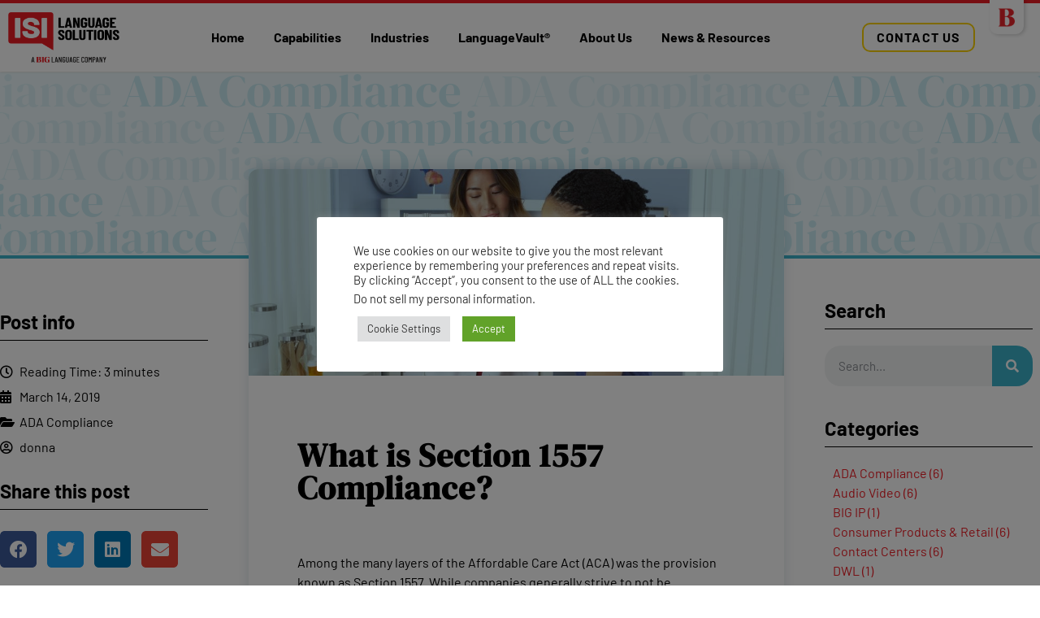

--- FILE ---
content_type: text/html; charset=UTF-8
request_url: https://isilanguagesolutions.com/blog/what-is-section-1557-compliance-2-2/
body_size: 24231
content:
<!doctype html>
<html lang="en-US" prefix="og: https://ogp.me/ns#">
<head>
	<meta charset="UTF-8">
	<meta name="viewport" content="width=device-width, initial-scale=1">
	<link rel="profile" href="https://gmpg.org/xfn/11">
	<link rel="canonical" href="https://biglssites1.wpengine.com/blog/what-is-section-1557-compliance-2/" />

<!-- Google Tag Manager for WordPress by gtm4wp.com -->
<script data-cfasync="false" data-pagespeed-no-defer>
	var gtm4wp_datalayer_name = "dataLayer";
	var dataLayer = dataLayer || [];
</script>
<!-- End Google Tag Manager for WordPress by gtm4wp.com -->
<!-- Search Engine Optimization by Rank Math PRO - https://rankmath.com/ -->
<title>What is Section 1557 Compliance? - ISI Language Solutions</title>
<meta name="description" content="Among the many layers of the Affordable Care Act (ACA) was the provision known as Section 1557. While companies generally strive to not be discriminatory in"/>
<meta name="robots" content="follow, index, max-snippet:-1, max-video-preview:-1, max-image-preview:large"/>
<link rel="canonical" href="https://isilanguagesolutions.com/blog/what-is-section-1557-compliance-2-2/" />
<meta property="og:locale" content="en_US" />
<meta property="og:type" content="article" />
<meta property="og:title" content="What is Section 1557 Compliance? - ISI Language Solutions" />
<meta property="og:description" content="Among the many layers of the Affordable Care Act (ACA) was the provision known as Section 1557. While companies generally strive to not be discriminatory in" />
<meta property="og:url" content="https://isilanguagesolutions.com/blog/what-is-section-1557-compliance-2-2/" />
<meta property="og:site_name" content="ISI Language Solutions" />
<meta property="article:tag" content="ISI" />
<meta property="article:section" content="ADA Compliance" />
<meta property="og:updated_time" content="2025-11-21T19:58:37+00:00" />
<meta property="og:image" content="https://isilanguagesolutions.com/wp-content/uploads/sites/6/2022/01/ISI-section-1557-compliance.jpg" />
<meta property="og:image:secure_url" content="https://isilanguagesolutions.com/wp-content/uploads/sites/6/2022/01/ISI-section-1557-compliance.jpg" />
<meta property="og:image:width" content="1000" />
<meta property="og:image:height" content="527" />
<meta property="og:image:alt" content="What is Section 1557 Compliance?" />
<meta property="og:image:type" content="image/jpeg" />
<meta property="article:published_time" content="2019-03-14T22:38:46+00:00" />
<meta property="article:modified_time" content="2025-11-21T19:58:37+00:00" />
<meta name="twitter:card" content="summary_large_image" />
<meta name="twitter:title" content="What is Section 1557 Compliance? - ISI Language Solutions" />
<meta name="twitter:description" content="Among the many layers of the Affordable Care Act (ACA) was the provision known as Section 1557. While companies generally strive to not be discriminatory in" />
<meta name="twitter:image" content="https://isilanguagesolutions.com/wp-content/uploads/sites/6/2022/01/ISI-section-1557-compliance.jpg" />
<meta name="twitter:label1" content="Written by" />
<meta name="twitter:data1" content="donna" />
<meta name="twitter:label2" content="Time to read" />
<meta name="twitter:data2" content="3 minutes" />
<script type="application/ld+json" class="rank-math-schema-pro">{"@context":"https://schema.org","@graph":[{"@type":["Person","Organization"],"@id":"https://isilanguagesolutions.com/#person","name":"ISI Language Solutions","logo":{"@type":"ImageObject","@id":"https://isilanguagesolutions.com/#logo","url":"https://isilanguagesolutions.com/wp-content/uploads/sites/6/2021/12/ISI-150x150.png","contentUrl":"https://isilanguagesolutions.com/wp-content/uploads/sites/6/2021/12/ISI-150x150.png","caption":"ISI Language Solutions","inLanguage":"en-US"},"image":{"@type":"ImageObject","@id":"https://isilanguagesolutions.com/#logo","url":"https://isilanguagesolutions.com/wp-content/uploads/sites/6/2021/12/ISI-150x150.png","contentUrl":"https://isilanguagesolutions.com/wp-content/uploads/sites/6/2021/12/ISI-150x150.png","caption":"ISI Language Solutions","inLanguage":"en-US"}},{"@type":"WebSite","@id":"https://isilanguagesolutions.com/#website","url":"https://isilanguagesolutions.com","name":"ISI Language Solutions","publisher":{"@id":"https://isilanguagesolutions.com/#person"},"inLanguage":"en-US"},{"@type":"ImageObject","@id":"https://isilanguagesolutions.com/wp-content/uploads/sites/6/2022/01/ISI-section-1557-compliance.jpg","url":"https://isilanguagesolutions.com/wp-content/uploads/sites/6/2022/01/ISI-section-1557-compliance.jpg","width":"1000","height":"527","inLanguage":"en-US"},{"@type":"WebPage","@id":"https://isilanguagesolutions.com/blog/what-is-section-1557-compliance-2-2/#webpage","url":"https://isilanguagesolutions.com/blog/what-is-section-1557-compliance-2-2/","name":"What is Section 1557 Compliance? - ISI Language Solutions","datePublished":"2019-03-14T22:38:46+00:00","dateModified":"2025-11-21T19:58:37+00:00","isPartOf":{"@id":"https://isilanguagesolutions.com/#website"},"primaryImageOfPage":{"@id":"https://isilanguagesolutions.com/wp-content/uploads/sites/6/2022/01/ISI-section-1557-compliance.jpg"},"inLanguage":"en-US"},{"@type":"Person","@id":"https://isilanguagesolutions.com/author/donna/","name":"donna","url":"https://isilanguagesolutions.com/author/donna/","image":{"@type":"ImageObject","@id":"https://secure.gravatar.com/avatar/d258a2b1af1452c5e54a65756777b1b6068951e7611dd19c26d7ee4d99124fad?s=96&amp;d=mm&amp;r=g","url":"https://secure.gravatar.com/avatar/d258a2b1af1452c5e54a65756777b1b6068951e7611dd19c26d7ee4d99124fad?s=96&amp;d=mm&amp;r=g","caption":"donna","inLanguage":"en-US"}},{"@type":"BlogPosting","headline":"What is Section 1557 Compliance? - ISI Language Solutions","datePublished":"2019-03-14T22:38:46+00:00","dateModified":"2025-11-21T19:58:37+00:00","articleSection":"ADA Compliance","author":{"@id":"https://isilanguagesolutions.com/author/donna/","name":"donna"},"publisher":{"@id":"https://isilanguagesolutions.com/#person"},"description":"Among the many layers of the Affordable Care Act (ACA) was the provision known as Section 1557. While companies generally strive to not be discriminatory in","name":"What is Section 1557 Compliance? - ISI Language Solutions","@id":"https://isilanguagesolutions.com/blog/what-is-section-1557-compliance-2-2/#richSnippet","isPartOf":{"@id":"https://isilanguagesolutions.com/blog/what-is-section-1557-compliance-2-2/#webpage"},"image":{"@id":"https://isilanguagesolutions.com/wp-content/uploads/sites/6/2022/01/ISI-section-1557-compliance.jpg"},"inLanguage":"en-US","mainEntityOfPage":{"@id":"https://isilanguagesolutions.com/blog/what-is-section-1557-compliance-2-2/#webpage"}}]}</script>
<!-- /Rank Math WordPress SEO plugin -->

<link rel="alternate" type="application/rss+xml" title="ISI Language Solutions &raquo; Feed" href="https://isilanguagesolutions.com/feed/" />
<link rel="alternate" type="application/rss+xml" title="ISI Language Solutions &raquo; Comments Feed" href="https://isilanguagesolutions.com/comments/feed/" />
<link rel="alternate" title="oEmbed (JSON)" type="application/json+oembed" href="https://isilanguagesolutions.com/wp-json/oembed/1.0/embed?url=https%3A%2F%2Fisilanguagesolutions.com%2Fblog%2Fwhat-is-section-1557-compliance-2-2%2F" />
<link rel="alternate" title="oEmbed (XML)" type="text/xml+oembed" href="https://isilanguagesolutions.com/wp-json/oembed/1.0/embed?url=https%3A%2F%2Fisilanguagesolutions.com%2Fblog%2Fwhat-is-section-1557-compliance-2-2%2F&#038;format=xml" />
<style id='wp-img-auto-sizes-contain-inline-css'>
img:is([sizes=auto i],[sizes^="auto," i]){contain-intrinsic-size:3000px 1500px}
/*# sourceURL=wp-img-auto-sizes-contain-inline-css */
</style>
<link rel='stylesheet' id='dce-animations-css' href='https://isilanguagesolutions.com/wp-content/plugins/dynamic-content-for-elementor/assets/css/animations.css?ver=3.3.3' media='all' />
<link rel='stylesheet' id='wpra-lightbox-css' href='https://isilanguagesolutions.com/wp-content/plugins/wp-rss-aggregator/core/css/jquery-colorbox.css?ver=1.4.33' media='all' />
<style id='wp-emoji-styles-inline-css'>

	img.wp-smiley, img.emoji {
		display: inline !important;
		border: none !important;
		box-shadow: none !important;
		height: 1em !important;
		width: 1em !important;
		margin: 0 0.07em !important;
		vertical-align: -0.1em !important;
		background: none !important;
		padding: 0 !important;
	}
/*# sourceURL=wp-emoji-styles-inline-css */
</style>
<link rel='stylesheet' id='wp-block-library-css' href='https://isilanguagesolutions.com/wp-includes/css/dist/block-library/style.min.css?ver=6.9' media='all' />
<link rel='stylesheet' id='cptui-extended-style-css' href='https://isilanguagesolutions.com/wp-content/plugins/cptui-extended/inc/../build/style-index.css?ver=1739881194' media='all' />
<link rel='stylesheet' id='wpra-displays-css' href='https://isilanguagesolutions.com/wp-content/plugins/wp-rss-aggregator/core/css/displays.css?ver=5.0.11' media='all' />
<style id='global-styles-inline-css'>
:root{--wp--preset--aspect-ratio--square: 1;--wp--preset--aspect-ratio--4-3: 4/3;--wp--preset--aspect-ratio--3-4: 3/4;--wp--preset--aspect-ratio--3-2: 3/2;--wp--preset--aspect-ratio--2-3: 2/3;--wp--preset--aspect-ratio--16-9: 16/9;--wp--preset--aspect-ratio--9-16: 9/16;--wp--preset--color--black: #000000;--wp--preset--color--cyan-bluish-gray: #abb8c3;--wp--preset--color--white: #ffffff;--wp--preset--color--pale-pink: #f78da7;--wp--preset--color--vivid-red: #cf2e2e;--wp--preset--color--luminous-vivid-orange: #ff6900;--wp--preset--color--luminous-vivid-amber: #fcb900;--wp--preset--color--light-green-cyan: #7bdcb5;--wp--preset--color--vivid-green-cyan: #00d084;--wp--preset--color--pale-cyan-blue: #8ed1fc;--wp--preset--color--vivid-cyan-blue: #0693e3;--wp--preset--color--vivid-purple: #9b51e0;--wp--preset--gradient--vivid-cyan-blue-to-vivid-purple: linear-gradient(135deg,rgb(6,147,227) 0%,rgb(155,81,224) 100%);--wp--preset--gradient--light-green-cyan-to-vivid-green-cyan: linear-gradient(135deg,rgb(122,220,180) 0%,rgb(0,208,130) 100%);--wp--preset--gradient--luminous-vivid-amber-to-luminous-vivid-orange: linear-gradient(135deg,rgb(252,185,0) 0%,rgb(255,105,0) 100%);--wp--preset--gradient--luminous-vivid-orange-to-vivid-red: linear-gradient(135deg,rgb(255,105,0) 0%,rgb(207,46,46) 100%);--wp--preset--gradient--very-light-gray-to-cyan-bluish-gray: linear-gradient(135deg,rgb(238,238,238) 0%,rgb(169,184,195) 100%);--wp--preset--gradient--cool-to-warm-spectrum: linear-gradient(135deg,rgb(74,234,220) 0%,rgb(151,120,209) 20%,rgb(207,42,186) 40%,rgb(238,44,130) 60%,rgb(251,105,98) 80%,rgb(254,248,76) 100%);--wp--preset--gradient--blush-light-purple: linear-gradient(135deg,rgb(255,206,236) 0%,rgb(152,150,240) 100%);--wp--preset--gradient--blush-bordeaux: linear-gradient(135deg,rgb(254,205,165) 0%,rgb(254,45,45) 50%,rgb(107,0,62) 100%);--wp--preset--gradient--luminous-dusk: linear-gradient(135deg,rgb(255,203,112) 0%,rgb(199,81,192) 50%,rgb(65,88,208) 100%);--wp--preset--gradient--pale-ocean: linear-gradient(135deg,rgb(255,245,203) 0%,rgb(182,227,212) 50%,rgb(51,167,181) 100%);--wp--preset--gradient--electric-grass: linear-gradient(135deg,rgb(202,248,128) 0%,rgb(113,206,126) 100%);--wp--preset--gradient--midnight: linear-gradient(135deg,rgb(2,3,129) 0%,rgb(40,116,252) 100%);--wp--preset--font-size--small: 13px;--wp--preset--font-size--medium: 20px;--wp--preset--font-size--large: 36px;--wp--preset--font-size--x-large: 42px;--wp--preset--spacing--20: 0.44rem;--wp--preset--spacing--30: 0.67rem;--wp--preset--spacing--40: 1rem;--wp--preset--spacing--50: 1.5rem;--wp--preset--spacing--60: 2.25rem;--wp--preset--spacing--70: 3.38rem;--wp--preset--spacing--80: 5.06rem;--wp--preset--shadow--natural: 6px 6px 9px rgba(0, 0, 0, 0.2);--wp--preset--shadow--deep: 12px 12px 50px rgba(0, 0, 0, 0.4);--wp--preset--shadow--sharp: 6px 6px 0px rgba(0, 0, 0, 0.2);--wp--preset--shadow--outlined: 6px 6px 0px -3px rgb(255, 255, 255), 6px 6px rgb(0, 0, 0);--wp--preset--shadow--crisp: 6px 6px 0px rgb(0, 0, 0);}:root { --wp--style--global--content-size: 800px;--wp--style--global--wide-size: 1200px; }:where(body) { margin: 0; }.wp-site-blocks > .alignleft { float: left; margin-right: 2em; }.wp-site-blocks > .alignright { float: right; margin-left: 2em; }.wp-site-blocks > .aligncenter { justify-content: center; margin-left: auto; margin-right: auto; }:where(.wp-site-blocks) > * { margin-block-start: 24px; margin-block-end: 0; }:where(.wp-site-blocks) > :first-child { margin-block-start: 0; }:where(.wp-site-blocks) > :last-child { margin-block-end: 0; }:root { --wp--style--block-gap: 24px; }:root :where(.is-layout-flow) > :first-child{margin-block-start: 0;}:root :where(.is-layout-flow) > :last-child{margin-block-end: 0;}:root :where(.is-layout-flow) > *{margin-block-start: 24px;margin-block-end: 0;}:root :where(.is-layout-constrained) > :first-child{margin-block-start: 0;}:root :where(.is-layout-constrained) > :last-child{margin-block-end: 0;}:root :where(.is-layout-constrained) > *{margin-block-start: 24px;margin-block-end: 0;}:root :where(.is-layout-flex){gap: 24px;}:root :where(.is-layout-grid){gap: 24px;}.is-layout-flow > .alignleft{float: left;margin-inline-start: 0;margin-inline-end: 2em;}.is-layout-flow > .alignright{float: right;margin-inline-start: 2em;margin-inline-end: 0;}.is-layout-flow > .aligncenter{margin-left: auto !important;margin-right: auto !important;}.is-layout-constrained > .alignleft{float: left;margin-inline-start: 0;margin-inline-end: 2em;}.is-layout-constrained > .alignright{float: right;margin-inline-start: 2em;margin-inline-end: 0;}.is-layout-constrained > .aligncenter{margin-left: auto !important;margin-right: auto !important;}.is-layout-constrained > :where(:not(.alignleft):not(.alignright):not(.alignfull)){max-width: var(--wp--style--global--content-size);margin-left: auto !important;margin-right: auto !important;}.is-layout-constrained > .alignwide{max-width: var(--wp--style--global--wide-size);}body .is-layout-flex{display: flex;}.is-layout-flex{flex-wrap: wrap;align-items: center;}.is-layout-flex > :is(*, div){margin: 0;}body .is-layout-grid{display: grid;}.is-layout-grid > :is(*, div){margin: 0;}body{padding-top: 0px;padding-right: 0px;padding-bottom: 0px;padding-left: 0px;}a:where(:not(.wp-element-button)){text-decoration: underline;}:root :where(.wp-element-button, .wp-block-button__link){background-color: #32373c;border-width: 0;color: #fff;font-family: inherit;font-size: inherit;font-style: inherit;font-weight: inherit;letter-spacing: inherit;line-height: inherit;padding-top: calc(0.667em + 2px);padding-right: calc(1.333em + 2px);padding-bottom: calc(0.667em + 2px);padding-left: calc(1.333em + 2px);text-decoration: none;text-transform: inherit;}.has-black-color{color: var(--wp--preset--color--black) !important;}.has-cyan-bluish-gray-color{color: var(--wp--preset--color--cyan-bluish-gray) !important;}.has-white-color{color: var(--wp--preset--color--white) !important;}.has-pale-pink-color{color: var(--wp--preset--color--pale-pink) !important;}.has-vivid-red-color{color: var(--wp--preset--color--vivid-red) !important;}.has-luminous-vivid-orange-color{color: var(--wp--preset--color--luminous-vivid-orange) !important;}.has-luminous-vivid-amber-color{color: var(--wp--preset--color--luminous-vivid-amber) !important;}.has-light-green-cyan-color{color: var(--wp--preset--color--light-green-cyan) !important;}.has-vivid-green-cyan-color{color: var(--wp--preset--color--vivid-green-cyan) !important;}.has-pale-cyan-blue-color{color: var(--wp--preset--color--pale-cyan-blue) !important;}.has-vivid-cyan-blue-color{color: var(--wp--preset--color--vivid-cyan-blue) !important;}.has-vivid-purple-color{color: var(--wp--preset--color--vivid-purple) !important;}.has-black-background-color{background-color: var(--wp--preset--color--black) !important;}.has-cyan-bluish-gray-background-color{background-color: var(--wp--preset--color--cyan-bluish-gray) !important;}.has-white-background-color{background-color: var(--wp--preset--color--white) !important;}.has-pale-pink-background-color{background-color: var(--wp--preset--color--pale-pink) !important;}.has-vivid-red-background-color{background-color: var(--wp--preset--color--vivid-red) !important;}.has-luminous-vivid-orange-background-color{background-color: var(--wp--preset--color--luminous-vivid-orange) !important;}.has-luminous-vivid-amber-background-color{background-color: var(--wp--preset--color--luminous-vivid-amber) !important;}.has-light-green-cyan-background-color{background-color: var(--wp--preset--color--light-green-cyan) !important;}.has-vivid-green-cyan-background-color{background-color: var(--wp--preset--color--vivid-green-cyan) !important;}.has-pale-cyan-blue-background-color{background-color: var(--wp--preset--color--pale-cyan-blue) !important;}.has-vivid-cyan-blue-background-color{background-color: var(--wp--preset--color--vivid-cyan-blue) !important;}.has-vivid-purple-background-color{background-color: var(--wp--preset--color--vivid-purple) !important;}.has-black-border-color{border-color: var(--wp--preset--color--black) !important;}.has-cyan-bluish-gray-border-color{border-color: var(--wp--preset--color--cyan-bluish-gray) !important;}.has-white-border-color{border-color: var(--wp--preset--color--white) !important;}.has-pale-pink-border-color{border-color: var(--wp--preset--color--pale-pink) !important;}.has-vivid-red-border-color{border-color: var(--wp--preset--color--vivid-red) !important;}.has-luminous-vivid-orange-border-color{border-color: var(--wp--preset--color--luminous-vivid-orange) !important;}.has-luminous-vivid-amber-border-color{border-color: var(--wp--preset--color--luminous-vivid-amber) !important;}.has-light-green-cyan-border-color{border-color: var(--wp--preset--color--light-green-cyan) !important;}.has-vivid-green-cyan-border-color{border-color: var(--wp--preset--color--vivid-green-cyan) !important;}.has-pale-cyan-blue-border-color{border-color: var(--wp--preset--color--pale-cyan-blue) !important;}.has-vivid-cyan-blue-border-color{border-color: var(--wp--preset--color--vivid-cyan-blue) !important;}.has-vivid-purple-border-color{border-color: var(--wp--preset--color--vivid-purple) !important;}.has-vivid-cyan-blue-to-vivid-purple-gradient-background{background: var(--wp--preset--gradient--vivid-cyan-blue-to-vivid-purple) !important;}.has-light-green-cyan-to-vivid-green-cyan-gradient-background{background: var(--wp--preset--gradient--light-green-cyan-to-vivid-green-cyan) !important;}.has-luminous-vivid-amber-to-luminous-vivid-orange-gradient-background{background: var(--wp--preset--gradient--luminous-vivid-amber-to-luminous-vivid-orange) !important;}.has-luminous-vivid-orange-to-vivid-red-gradient-background{background: var(--wp--preset--gradient--luminous-vivid-orange-to-vivid-red) !important;}.has-very-light-gray-to-cyan-bluish-gray-gradient-background{background: var(--wp--preset--gradient--very-light-gray-to-cyan-bluish-gray) !important;}.has-cool-to-warm-spectrum-gradient-background{background: var(--wp--preset--gradient--cool-to-warm-spectrum) !important;}.has-blush-light-purple-gradient-background{background: var(--wp--preset--gradient--blush-light-purple) !important;}.has-blush-bordeaux-gradient-background{background: var(--wp--preset--gradient--blush-bordeaux) !important;}.has-luminous-dusk-gradient-background{background: var(--wp--preset--gradient--luminous-dusk) !important;}.has-pale-ocean-gradient-background{background: var(--wp--preset--gradient--pale-ocean) !important;}.has-electric-grass-gradient-background{background: var(--wp--preset--gradient--electric-grass) !important;}.has-midnight-gradient-background{background: var(--wp--preset--gradient--midnight) !important;}.has-small-font-size{font-size: var(--wp--preset--font-size--small) !important;}.has-medium-font-size{font-size: var(--wp--preset--font-size--medium) !important;}.has-large-font-size{font-size: var(--wp--preset--font-size--large) !important;}.has-x-large-font-size{font-size: var(--wp--preset--font-size--x-large) !important;}
:root :where(.wp-block-pullquote){font-size: 1.5em;line-height: 1.6;}
/*# sourceURL=global-styles-inline-css */
</style>
<link rel='stylesheet' id='cookie-law-info-css' href='https://isilanguagesolutions.com/wp-content/plugins/cookie-law-info/legacy/public/css/cookie-law-info-public.css?ver=3.3.9.1' media='all' />
<link rel='stylesheet' id='cookie-law-info-gdpr-css' href='https://isilanguagesolutions.com/wp-content/plugins/cookie-law-info/legacy/public/css/cookie-law-info-gdpr.css?ver=3.3.9.1' media='all' />
<link rel='stylesheet' id='hello-elementor-css' href='https://isilanguagesolutions.com/wp-content/themes/hello-elementor/assets/css/reset.css?ver=3.4.5' media='all' />
<link rel='stylesheet' id='hello-elementor-theme-style-css' href='https://isilanguagesolutions.com/wp-content/themes/hello-elementor/assets/css/theme.css?ver=3.4.5' media='all' />
<link rel='stylesheet' id='hello-elementor-header-footer-css' href='https://isilanguagesolutions.com/wp-content/themes/hello-elementor/assets/css/header-footer.css?ver=3.4.5' media='all' />
<link rel='stylesheet' id='elementor-frontend-css' href='https://isilanguagesolutions.com/wp-content/uploads/sites/6/elementor/css/custom-frontend.min.css?ver=1767875083' media='all' />
<link rel='stylesheet' id='widget-image-css' href='https://isilanguagesolutions.com/wp-content/plugins/elementor/assets/css/widget-image.min.css?ver=3.34.1' media='all' />
<link rel='stylesheet' id='widget-nav-menu-css' href='https://isilanguagesolutions.com/wp-content/uploads/sites/6/elementor/css/custom-pro-widget-nav-menu.min.css?ver=1767875083' media='all' />
<link rel='stylesheet' id='e-sticky-css' href='https://isilanguagesolutions.com/wp-content/plugins/elementor-pro/assets/css/modules/sticky.min.css?ver=3.34.0' media='all' />
<link rel='stylesheet' id='e-motion-fx-css' href='https://isilanguagesolutions.com/wp-content/plugins/elementor-pro/assets/css/modules/motion-fx.min.css?ver=3.34.0' media='all' />
<link rel='stylesheet' id='widget-call-to-action-css' href='https://isilanguagesolutions.com/wp-content/uploads/sites/6/elementor/css/custom-pro-widget-call-to-action.min.css?ver=1767875083' media='all' />
<link rel='stylesheet' id='e-transitions-css' href='https://isilanguagesolutions.com/wp-content/plugins/elementor-pro/assets/css/conditionals/transitions.min.css?ver=3.34.0' media='all' />
<link rel='stylesheet' id='widget-social-icons-css' href='https://isilanguagesolutions.com/wp-content/plugins/elementor/assets/css/widget-social-icons.min.css?ver=3.34.1' media='all' />
<link rel='stylesheet' id='e-apple-webkit-css' href='https://isilanguagesolutions.com/wp-content/uploads/sites/6/elementor/css/custom-apple-webkit.min.css?ver=1767875083' media='all' />
<link rel='stylesheet' id='widget-heading-css' href='https://isilanguagesolutions.com/wp-content/plugins/elementor/assets/css/widget-heading.min.css?ver=3.34.1' media='all' />
<link rel='stylesheet' id='widget-post-info-css' href='https://isilanguagesolutions.com/wp-content/plugins/elementor-pro/assets/css/widget-post-info.min.css?ver=3.34.0' media='all' />
<link rel='stylesheet' id='widget-icon-list-css' href='https://isilanguagesolutions.com/wp-content/uploads/sites/6/elementor/css/custom-widget-icon-list.min.css?ver=1767875083' media='all' />
<link rel='stylesheet' id='elementor-icons-shared-0-css' href='https://isilanguagesolutions.com/wp-content/plugins/elementor/assets/lib/font-awesome/css/fontawesome.min.css?ver=5.15.3' media='all' />
<link rel='stylesheet' id='elementor-icons-fa-regular-css' href='https://isilanguagesolutions.com/wp-content/plugins/elementor/assets/lib/font-awesome/css/regular.min.css?ver=5.15.3' media='all' />
<link rel='stylesheet' id='elementor-icons-fa-solid-css' href='https://isilanguagesolutions.com/wp-content/plugins/elementor/assets/lib/font-awesome/css/solid.min.css?ver=5.15.3' media='all' />
<link rel='stylesheet' id='widget-share-buttons-css' href='https://isilanguagesolutions.com/wp-content/plugins/elementor-pro/assets/css/widget-share-buttons.min.css?ver=3.34.0' media='all' />
<link rel='stylesheet' id='elementor-icons-fa-brands-css' href='https://isilanguagesolutions.com/wp-content/plugins/elementor/assets/lib/font-awesome/css/brands.min.css?ver=5.15.3' media='all' />
<link rel='stylesheet' id='widget-menu-anchor-css' href='https://isilanguagesolutions.com/wp-content/plugins/elementor/assets/css/widget-menu-anchor.min.css?ver=3.34.1' media='all' />
<link rel='stylesheet' id='widget-posts-css' href='https://isilanguagesolutions.com/wp-content/plugins/elementor-pro/assets/css/widget-posts.min.css?ver=3.34.0' media='all' />
<link rel='stylesheet' id='elementor-icons-css' href='https://isilanguagesolutions.com/wp-content/plugins/elementor/assets/lib/eicons/css/elementor-icons.min.css?ver=5.45.0' media='all' />
<link rel='stylesheet' id='elementor-post-5-css' href='https://isilanguagesolutions.com/wp-content/uploads/sites/6/elementor/css/post-5.css?ver=1767875084' media='all' />
<link rel='stylesheet' id='dashicons-css' href='https://isilanguagesolutions.com/wp-includes/css/dashicons.min.css?ver=6.9' media='all' />
<link rel='stylesheet' id='font-awesome-5-all-css' href='https://isilanguagesolutions.com/wp-content/plugins/elementor/assets/lib/font-awesome/css/all.min.css?ver=3.34.1' media='all' />
<link rel='stylesheet' id='font-awesome-4-shim-css' href='https://isilanguagesolutions.com/wp-content/plugins/elementor/assets/lib/font-awesome/css/v4-shims.min.css?ver=3.34.1' media='all' />
<link rel='stylesheet' id='elementor-post-17-css' href='https://isilanguagesolutions.com/wp-content/uploads/sites/6/elementor/css/post-17.css?ver=1767875084' media='all' />
<link rel='stylesheet' id='elementor-post-32-css' href='https://isilanguagesolutions.com/wp-content/uploads/sites/6/elementor/css/post-32.css?ver=1767875084' media='all' />
<link rel='stylesheet' id='elementor-post-35-css' href='https://isilanguagesolutions.com/wp-content/uploads/sites/6/elementor/css/post-35.css?ver=1767875812' media='all' />
<link rel='stylesheet' id='hello-elementor-child-style-css' href='https://isilanguagesolutions.com/wp-content/themes/hello-elementor-child/style.css?ver=1.0.0' media='all' />
<link rel='stylesheet' id='elementor-gf-local-dmserifdisplay-css' href='https://isilanguagesolutions.com/wp-content/uploads/sites/6/elementor/google-fonts/css/dmserifdisplay.css?ver=1742262578' media='all' />
<link rel='stylesheet' id='elementor-gf-local-barlowcondensed-css' href='https://isilanguagesolutions.com/wp-content/uploads/sites/6/elementor/google-fonts/css/barlowcondensed.css?ver=1742262582' media='all' />
<link rel='stylesheet' id='elementor-gf-local-barlow-css' href='https://isilanguagesolutions.com/wp-content/uploads/sites/6/elementor/google-fonts/css/barlow.css?ver=1742262587' media='all' />
<script src="https://isilanguagesolutions.com/wp-includes/js/jquery/jquery.min.js?ver=3.7.1" id="jquery-core-js"></script>
<script src="https://isilanguagesolutions.com/wp-includes/js/jquery/jquery-migrate.min.js?ver=3.4.1" id="jquery-migrate-js"></script>
<script id="cookie-law-info-js-extra">
var Cli_Data = {"nn_cookie_ids":[],"cookielist":[],"non_necessary_cookies":[],"ccpaEnabled":"1","ccpaRegionBased":"","ccpaBarEnabled":"1","strictlyEnabled":["necessary","obligatoire"],"ccpaType":"ccpa_gdpr","js_blocking":"","custom_integration":"","triggerDomRefresh":"","secure_cookies":""};
var cli_cookiebar_settings = {"animate_speed_hide":"500","animate_speed_show":"500","background":"#FFF","border":"#b1a6a6c2","border_on":"","button_1_button_colour":"#61a229","button_1_button_hover":"#4e8221","button_1_link_colour":"#fff","button_1_as_button":"1","button_1_new_win":"","button_2_button_colour":"#333","button_2_button_hover":"#292929","button_2_link_colour":"#444","button_2_as_button":"","button_2_hidebar":"","button_3_button_colour":"#dedfe0","button_3_button_hover":"#b2b2b3","button_3_link_colour":"#333333","button_3_as_button":"1","button_3_new_win":"","button_4_button_colour":"#dedfe0","button_4_button_hover":"#b2b2b3","button_4_link_colour":"#333333","button_4_as_button":"1","button_7_button_colour":"#61a229","button_7_button_hover":"#4e8221","button_7_link_colour":"#fff","button_7_as_button":"1","button_7_new_win":"","font_family":"inherit","header_fix":"","notify_animate_hide":"1","notify_animate_show":"","notify_div_id":"#cookie-law-info-bar","notify_position_horizontal":"right","notify_position_vertical":"bottom","scroll_close":"","scroll_close_reload":"","accept_close_reload":"","reject_close_reload":"","showagain_tab":"","showagain_background":"#fff","showagain_border":"#000","showagain_div_id":"#cookie-law-info-again","showagain_x_position":"100px","text":"#333333","show_once_yn":"","show_once":"10000","logging_on":"","as_popup":"","popup_overlay":"1","bar_heading_text":"","cookie_bar_as":"popup","popup_showagain_position":"bottom-right","widget_position":"left"};
var log_object = {"ajax_url":"https://isilanguagesolutions.com/wp-admin/admin-ajax.php"};
//# sourceURL=cookie-law-info-js-extra
</script>
<script src="https://isilanguagesolutions.com/wp-content/plugins/cookie-law-info/legacy/public/js/cookie-law-info-public.js?ver=3.3.9.1" id="cookie-law-info-js"></script>
<script id="cookie-law-info-ccpa-js-extra">
var ccpa_data = {"opt_out_prompt":"Do you really wish to opt out?","opt_out_confirm":"Confirm","opt_out_cancel":"Cancel"};
//# sourceURL=cookie-law-info-ccpa-js-extra
</script>
<script src="https://isilanguagesolutions.com/wp-content/plugins/cookie-law-info/legacy/admin/modules/ccpa/assets/js/cookie-law-info-ccpa.js?ver=3.3.9.1" id="cookie-law-info-ccpa-js"></script>
<script src="https://isilanguagesolutions.com/wp-content/plugins/elementor/assets/lib/font-awesome/js/v4-shims.min.js?ver=3.34.1" id="font-awesome-4-shim-js"></script>
<link rel="https://api.w.org/" href="https://isilanguagesolutions.com/wp-json/" /><link rel="alternate" title="JSON" type="application/json" href="https://isilanguagesolutions.com/wp-json/wp/v2/posts/2946" /><link rel="EditURI" type="application/rsd+xml" title="RSD" href="https://isilanguagesolutions.com/xmlrpc.php?rsd" />
<link rel='shortlink' href='https://isilanguagesolutions.com/?p=2946' />

		<!-- CPT UI Extended Customizer CSS -->
		<style type="text/css" id="cpt-ui-extended-css">
																										</style>
		<!-- /CPT UI Extended Customizer CSS -->

		
<!-- Google Tag Manager for WordPress by gtm4wp.com -->
<!-- GTM Container placement set to automatic -->
<script data-cfasync="false" data-pagespeed-no-defer>
	var dataLayer_content = {"siteID":6,"siteName":"ISI Language Solutions","visitorLoginState":"logged-out","visitorType":"visitor-logged-out","visitorEmail":"","visitorEmailHash":"","visitorRegistrationDate":"","visitorUsername":"","visitorIP":"3.17.155.113","pageTitle":"What is Section 1557 Compliance? - ISI Language Solutions","pagePostType":"post","pagePostType2":"single-post","pageCategory":["ada-compliance"],"pageAttributes":["isi"],"pagePostAuthorID":31,"pagePostAuthor":"donna","pagePostDate":"March 14, 2019","pagePostDateYear":2019,"pagePostDateMonth":3,"pagePostDateDay":14,"pagePostDateDayName":"Thursday","pagePostDateHour":22,"pagePostDateMinute":38,"pagePostDateIso":"2019-03-14T22:38:46+00:00","pagePostDateUnix":1552603126,"pagePostTerms":{"category":["ADA Compliance"],"post_tag":["ISI"],"meta":{"rank_math_internal_links_processed":1,"rank_math_robots":"a:1:{i:0;s:5:\"index\";}"}},"postCountOnPage":1,"postCountTotal":1,"postID":2946,"postFormat":"standard"};
	dataLayer.push( dataLayer_content );
</script>
<script data-cfasync="false" data-pagespeed-no-defer>
(function(w,d,s,l,i){w[l]=w[l]||[];w[l].push({'gtm.start':
new Date().getTime(),event:'gtm.js'});var f=d.getElementsByTagName(s)[0],
j=d.createElement(s),dl=l!='dataLayer'?'&l='+l:'';j.async=true;j.src=
'//www.googletagmanager.com/gtm.js?id='+i+dl;f.parentNode.insertBefore(j,f);
})(window,document,'script','dataLayer','GTM-TZ5KR8B2');
</script>
<!-- End Google Tag Manager for WordPress by gtm4wp.com --> 
<!-- Google Tag Manager -->
<script>(function(w,d,s,l,i){w[l]=w[l]||[];w[l].push({'gtm.start':
new Date().getTime(),event:'gtm.js'});var f=d.getElementsByTagName(s)[0],
j=d.createElement(s),dl=l!='dataLayer'?'&l='+l:'';j.async=true;j.src=
'https://www.googletagmanager.com/gtm.js?id='+i+dl;f.parentNode.insertBefore(j,f);
})(window,document,'script','dataLayer','GTM-WV3Q96V');</script>
<!-- End Google Tag Manager -->


<meta name="generator" content="Elementor 3.34.1; features: additional_custom_breakpoints; settings: css_print_method-external, google_font-enabled, font_display-auto">
			<style>
				.e-con.e-parent:nth-of-type(n+4):not(.e-lazyloaded):not(.e-no-lazyload),
				.e-con.e-parent:nth-of-type(n+4):not(.e-lazyloaded):not(.e-no-lazyload) * {
					background-image: none !important;
				}
				@media screen and (max-height: 1024px) {
					.e-con.e-parent:nth-of-type(n+3):not(.e-lazyloaded):not(.e-no-lazyload),
					.e-con.e-parent:nth-of-type(n+3):not(.e-lazyloaded):not(.e-no-lazyload) * {
						background-image: none !important;
					}
				}
				@media screen and (max-height: 640px) {
					.e-con.e-parent:nth-of-type(n+2):not(.e-lazyloaded):not(.e-no-lazyload),
					.e-con.e-parent:nth-of-type(n+2):not(.e-lazyloaded):not(.e-no-lazyload) * {
						background-image: none !important;
					}
				}
			</style>
			<link rel="icon" href="https://isilanguagesolutions.com/wp-content/uploads/sites/6/2021/10/BIGLS_Logo_Icon-150x150.png" sizes="32x32" />
<link rel="icon" href="https://isilanguagesolutions.com/wp-content/uploads/sites/6/2021/10/BIGLS_Logo_Icon.png" sizes="192x192" />
<link rel="apple-touch-icon" href="https://isilanguagesolutions.com/wp-content/uploads/sites/6/2021/10/BIGLS_Logo_Icon.png" />
<meta name="msapplication-TileImage" content="https://isilanguagesolutions.com/wp-content/uploads/sites/6/2021/10/BIGLS_Logo_Icon.png" />
</head>
<body data-rsssl=1 class="wp-singular post-template-default single single-post postid-2946 single-format-standard wp-custom-logo wp-embed-responsive wp-theme-hello-elementor wp-child-theme-hello-elementor-child eio-default hello-elementor-child hello-elementor-default elementor-default elementor-kit-5 elementor-page-35">


<!-- GTM Container placement set to automatic -->
<!-- Google Tag Manager (noscript) -->
				<noscript><iframe src="https://www.googletagmanager.com/ns.html?id=GTM-TZ5KR8B2" height="0" width="0" style="display:none;visibility:hidden" aria-hidden="true"></iframe></noscript>
<!-- End Google Tag Manager (noscript) -->
<a class="skip-link screen-reader-text" href="#content">Skip to content</a>

		<header data-elementor-type="header" data-elementor-id="17" class="elementor elementor-17 elementor-location-header" data-elementor-post-type="elementor_library">
					<section class="elementor-section elementor-top-section elementor-element elementor-element-fe9a3dc elementor-section-content-middle elementor-section-boxed elementor-section-height-default elementor-section-height-default" data-id="fe9a3dc" data-element_type="section" id="main-nav" data-settings="{&quot;background_background&quot;:&quot;classic&quot;,&quot;sticky&quot;:&quot;top&quot;,&quot;motion_fx_motion_fx_scrolling&quot;:&quot;yes&quot;,&quot;sticky_effects_offset&quot;:20,&quot;motion_fx_devices&quot;:[&quot;desktop&quot;,&quot;tablet&quot;,&quot;mobile&quot;],&quot;sticky_on&quot;:[&quot;desktop&quot;,&quot;tablet&quot;,&quot;mobile&quot;],&quot;sticky_offset&quot;:0,&quot;sticky_anchor_link_offset&quot;:0}">
						<div class="elementor-container elementor-column-gap-no">
					<div class="elementor-column elementor-col-100 elementor-top-column elementor-element elementor-element-c0dbd7d" data-id="c0dbd7d" data-element_type="column">
			<div class="elementor-widget-wrap elementor-element-populated">
						<div class="elementor-element elementor-element-491690c elementor-widget__width-auto elementor-hidden-mobile elementor-hidden-tablet dce_masking-none elementor-widget elementor-widget-image" data-id="491690c" data-element_type="widget" data-widget_type="image.default">
				<div class="elementor-widget-container">
																<a href="https://biglssites1.wpengine.com">
							<img fetchpriority="high" width="342" height="327" src="https://isilanguagesolutions.com/wp-content/uploads/sites/6/2021/10/BIGLS_Logo_Icon.png" class="attachment-large size-large wp-image-28" alt="" srcset="https://isilanguagesolutions.com/wp-content/uploads/sites/6/2021/10/BIGLS_Logo_Icon.png 342w, https://isilanguagesolutions.com/wp-content/uploads/sites/6/2021/10/BIGLS_Logo_Icon-300x287.png 300w" sizes="(max-width: 342px) 100vw, 342px" />								</a>
															</div>
				</div>
				<div class="elementor-element elementor-element-66c2831 elementor-widget__width-auto elementor-widget-mobile__width-auto elementor-widget elementor-widget-theme-site-logo elementor-widget-image" data-id="66c2831" data-element_type="widget" id="sitelogo" data-widget_type="theme-site-logo.default">
				<div class="elementor-widget-container">
											<a href="https://isilanguagesolutions.com">
			<img width="460" height="206" src="https://isilanguagesolutions.com/wp-content/uploads/sites/6/2021/12/ISI.png" class="attachment-full size-full wp-image-2345" alt="" srcset="https://isilanguagesolutions.com/wp-content/uploads/sites/6/2021/12/ISI.png 460w, https://isilanguagesolutions.com/wp-content/uploads/sites/6/2021/12/ISI-300x134.png 300w" sizes="(max-width: 460px) 100vw, 460px" />				</a>
											</div>
				</div>
				<div class="elementor-element elementor-element-efcddd8 elementor-widget__width-auto elementor-nav-menu--stretch elementor-nav-menu__align-center elementor-nav-menu--dropdown-mobile elementor-nav-menu__text-align-aside elementor-nav-menu--toggle elementor-nav-menu--burger elementor-widget elementor-widget-nav-menu" data-id="efcddd8" data-element_type="widget" id="main-nav-menu" data-settings="{&quot;full_width&quot;:&quot;stretch&quot;,&quot;layout&quot;:&quot;horizontal&quot;,&quot;submenu_icon&quot;:{&quot;value&quot;:&quot;&lt;i class=\&quot;fas fa-caret-down\&quot; aria-hidden=\&quot;true\&quot;&gt;&lt;\/i&gt;&quot;,&quot;library&quot;:&quot;fa-solid&quot;},&quot;toggle&quot;:&quot;burger&quot;}" data-widget_type="nav-menu.default">
				<div class="elementor-widget-container">
								<nav aria-label="Menu" class="elementor-nav-menu--main elementor-nav-menu__container elementor-nav-menu--layout-horizontal e--pointer-underline e--animation-grow">
				<ul id="menu-1-efcddd8" class="elementor-nav-menu"><li class="menu-item menu-item-type-post_type menu-item-object-page menu-item-home menu-item-167"><a href="https://isilanguagesolutions.com/" class="elementor-item">Home</a></li>
<li class="menu-item menu-item-type-post_type menu-item-object-page menu-item-166"><a href="https://isilanguagesolutions.com/capabilities/" class="elementor-item">Capabilities</a></li>
<li class="menu-item menu-item-type-post_type menu-item-object-page menu-item-165"><a href="https://isilanguagesolutions.com/industries/" class="elementor-item">Industries</a></li>
<li class="menu-item menu-item-type-post_type menu-item-object-page menu-item-1635"><a href="https://isilanguagesolutions.com/languagevault/" class="elementor-item">LanguageVault®</a></li>
<li class="menu-item menu-item-type-post_type menu-item-object-page menu-item-220"><a href="https://isilanguagesolutions.com/about-us/" class="elementor-item">About Us</a></li>
<li class="menu-item menu-item-type-post_type menu-item-object-page menu-item-1946"><a href="https://isilanguagesolutions.com/news-resources/" class="elementor-item">News &#038; Resources</a></li>
</ul>			</nav>
					<div class="elementor-menu-toggle" role="button" tabindex="0" aria-label="Menu Toggle" aria-expanded="false">
			<i aria-hidden="true" role="presentation" class="elementor-menu-toggle__icon--open eicon-menu-bar"></i><i aria-hidden="true" role="presentation" class="elementor-menu-toggle__icon--close eicon-close"></i>		</div>
					<nav class="elementor-nav-menu--dropdown elementor-nav-menu__container" aria-hidden="true">
				<ul id="menu-2-efcddd8" class="elementor-nav-menu"><li class="menu-item menu-item-type-post_type menu-item-object-page menu-item-home menu-item-167"><a href="https://isilanguagesolutions.com/" class="elementor-item" tabindex="-1">Home</a></li>
<li class="menu-item menu-item-type-post_type menu-item-object-page menu-item-166"><a href="https://isilanguagesolutions.com/capabilities/" class="elementor-item" tabindex="-1">Capabilities</a></li>
<li class="menu-item menu-item-type-post_type menu-item-object-page menu-item-165"><a href="https://isilanguagesolutions.com/industries/" class="elementor-item" tabindex="-1">Industries</a></li>
<li class="menu-item menu-item-type-post_type menu-item-object-page menu-item-1635"><a href="https://isilanguagesolutions.com/languagevault/" class="elementor-item" tabindex="-1">LanguageVault®</a></li>
<li class="menu-item menu-item-type-post_type menu-item-object-page menu-item-220"><a href="https://isilanguagesolutions.com/about-us/" class="elementor-item" tabindex="-1">About Us</a></li>
<li class="menu-item menu-item-type-post_type menu-item-object-page menu-item-1946"><a href="https://isilanguagesolutions.com/news-resources/" class="elementor-item" tabindex="-1">News &#038; Resources</a></li>
</ul>			</nav>
						</div>
				</div>
				<div class="elementor-element elementor-element-bf2b066 elementor-align-right elementor-widget__width-auto elementor-widget elementor-widget-button" data-id="bf2b066" data-element_type="widget" data-widget_type="button.default">
				<div class="elementor-widget-container">
									<div class="elementor-button-wrapper">
					<a class="elementor-button elementor-button-link elementor-size-sm" href="https://isilanguagesolutions.com/contact-us/" id="main-nav-contact">
						<span class="elementor-button-content-wrapper">
						<span class="elementor-button-icon">
				<i aria-hidden="true" class="far fa-envelope"></i>			</span>
									<span class="elementor-button-text">Contact Us</span>
					</span>
					</a>
				</div>
								</div>
				</div>
					</div>
		</div>
					</div>
		</section>
				<section class="elementor-section elementor-top-section elementor-element elementor-element-dbffa7d elementor-section-boxed elementor-section-height-default elementor-section-height-default" data-id="dbffa7d" data-element_type="section">
						<div class="elementor-container elementor-column-gap-default">
					<div class="elementor-column elementor-col-100 elementor-top-column elementor-element elementor-element-7b89e51" data-id="7b89e51" data-element_type="column">
			<div class="elementor-widget-wrap">
							</div>
		</div>
					</div>
		</section>
				</header>
				<div data-elementor-type="single-post" data-elementor-id="35" class="elementor elementor-35 elementor-location-single post-2946 post type-post status-publish format-standard has-post-thumbnail hentry category-ada-compliance tag-isi" data-elementor-post-type="elementor_library">
					<section class="elementor-section elementor-top-section elementor-element elementor-element-2e5d83e elementor-section-height-min-height elementor-section-content-top elementor-hidden-mobile elementor-section-full_width elementor-section-items-stretch elementor-section-height-default" data-id="2e5d83e" data-element_type="section" data-settings="{&quot;background_background&quot;:&quot;classic&quot;}">
						<div class="elementor-container elementor-column-gap-no">
					<div class="elementor-column elementor-col-100 elementor-top-column elementor-element elementor-element-a723f6a" data-id="a723f6a" data-element_type="column">
			<div class="elementor-widget-wrap elementor-element-populated">
						<div class="elementor-element elementor-element-3df0d76 elementor-widget elementor-widget-dce-rawphp" data-id="3df0d76" data-element_type="widget" data-widget_type="dce-rawphp.default">
				<div class="elementor-widget-container">
					<!-- Dynamic PHP Raw --><div style="margin-left:-2000px;"class="repeating-bg-container"><span class="repeating-bg odd">ADA Compliance&nbsp;</span><span class="repeating-bg">ADA Compliance&nbsp;</span><span class="repeating-bg odd">ADA Compliance&nbsp;</span><span class="repeating-bg">ADA Compliance&nbsp;</span><span class="repeating-bg odd">ADA Compliance&nbsp;</span><span class="repeating-bg">ADA Compliance&nbsp;</span><span class="repeating-bg odd">ADA Compliance&nbsp;</span><span class="repeating-bg">ADA Compliance&nbsp;</span><span class="repeating-bg odd">ADA Compliance&nbsp;</span><span class="repeating-bg">ADA Compliance&nbsp;</span><span class="repeating-bg odd">ADA Compliance&nbsp;</span><span class="repeating-bg">ADA Compliance&nbsp;</span><span class="repeating-bg odd">ADA Compliance&nbsp;</span><span class="repeating-bg">ADA Compliance&nbsp;</span><span class="repeating-bg odd">ADA Compliance&nbsp;</span><span class="repeating-bg">ADA Compliance&nbsp;</span><span class="repeating-bg odd">ADA Compliance&nbsp;</span><span class="repeating-bg">ADA Compliance&nbsp;</span><span class="repeating-bg odd">ADA Compliance&nbsp;</span><span class="repeating-bg">ADA Compliance&nbsp;</span><span class="repeating-bg odd">ADA Compliance&nbsp;</span><span class="repeating-bg">ADA Compliance&nbsp;</span><span class="repeating-bg odd">ADA Compliance&nbsp;</span><span class="repeating-bg">ADA Compliance&nbsp;</span><span class="repeating-bg odd">ADA Compliance&nbsp;</span><span class="repeating-bg">ADA Compliance&nbsp;</span><span class="repeating-bg odd">ADA Compliance&nbsp;</span><span class="repeating-bg">ADA Compliance&nbsp;</span><span class="repeating-bg odd">ADA Compliance&nbsp;</span><span class="repeating-bg">ADA Compliance&nbsp;</span></div><div style="margin-left:-1860px;"class="repeating-bg-container"><span class="repeating-bg odd">ADA Compliance&nbsp;</span><span class="repeating-bg">ADA Compliance&nbsp;</span><span class="repeating-bg odd">ADA Compliance&nbsp;</span><span class="repeating-bg">ADA Compliance&nbsp;</span><span class="repeating-bg odd">ADA Compliance&nbsp;</span><span class="repeating-bg">ADA Compliance&nbsp;</span><span class="repeating-bg odd">ADA Compliance&nbsp;</span><span class="repeating-bg">ADA Compliance&nbsp;</span><span class="repeating-bg odd">ADA Compliance&nbsp;</span><span class="repeating-bg">ADA Compliance&nbsp;</span><span class="repeating-bg odd">ADA Compliance&nbsp;</span><span class="repeating-bg">ADA Compliance&nbsp;</span><span class="repeating-bg odd">ADA Compliance&nbsp;</span><span class="repeating-bg">ADA Compliance&nbsp;</span><span class="repeating-bg odd">ADA Compliance&nbsp;</span><span class="repeating-bg">ADA Compliance&nbsp;</span><span class="repeating-bg odd">ADA Compliance&nbsp;</span><span class="repeating-bg">ADA Compliance&nbsp;</span><span class="repeating-bg odd">ADA Compliance&nbsp;</span><span class="repeating-bg">ADA Compliance&nbsp;</span><span class="repeating-bg odd">ADA Compliance&nbsp;</span><span class="repeating-bg">ADA Compliance&nbsp;</span><span class="repeating-bg odd">ADA Compliance&nbsp;</span><span class="repeating-bg">ADA Compliance&nbsp;</span><span class="repeating-bg odd">ADA Compliance&nbsp;</span><span class="repeating-bg">ADA Compliance&nbsp;</span><span class="repeating-bg odd">ADA Compliance&nbsp;</span><span class="repeating-bg">ADA Compliance&nbsp;</span><span class="repeating-bg odd">ADA Compliance&nbsp;</span><span class="repeating-bg">ADA Compliance&nbsp;</span></div><div style="margin-left:-1720px;"class="repeating-bg-container"><span class="repeating-bg odd">ADA Compliance&nbsp;</span><span class="repeating-bg">ADA Compliance&nbsp;</span><span class="repeating-bg odd">ADA Compliance&nbsp;</span><span class="repeating-bg">ADA Compliance&nbsp;</span><span class="repeating-bg odd">ADA Compliance&nbsp;</span><span class="repeating-bg">ADA Compliance&nbsp;</span><span class="repeating-bg odd">ADA Compliance&nbsp;</span><span class="repeating-bg">ADA Compliance&nbsp;</span><span class="repeating-bg odd">ADA Compliance&nbsp;</span><span class="repeating-bg">ADA Compliance&nbsp;</span><span class="repeating-bg odd">ADA Compliance&nbsp;</span><span class="repeating-bg">ADA Compliance&nbsp;</span><span class="repeating-bg odd">ADA Compliance&nbsp;</span><span class="repeating-bg">ADA Compliance&nbsp;</span><span class="repeating-bg odd">ADA Compliance&nbsp;</span><span class="repeating-bg">ADA Compliance&nbsp;</span><span class="repeating-bg odd">ADA Compliance&nbsp;</span><span class="repeating-bg">ADA Compliance&nbsp;</span><span class="repeating-bg odd">ADA Compliance&nbsp;</span><span class="repeating-bg">ADA Compliance&nbsp;</span><span class="repeating-bg odd">ADA Compliance&nbsp;</span><span class="repeating-bg">ADA Compliance&nbsp;</span><span class="repeating-bg odd">ADA Compliance&nbsp;</span><span class="repeating-bg">ADA Compliance&nbsp;</span><span class="repeating-bg odd">ADA Compliance&nbsp;</span><span class="repeating-bg">ADA Compliance&nbsp;</span><span class="repeating-bg odd">ADA Compliance&nbsp;</span><span class="repeating-bg">ADA Compliance&nbsp;</span><span class="repeating-bg odd">ADA Compliance&nbsp;</span><span class="repeating-bg">ADA Compliance&nbsp;</span></div><div style="margin-left:-1580px;"class="repeating-bg-container"><span class="repeating-bg odd">ADA Compliance&nbsp;</span><span class="repeating-bg">ADA Compliance&nbsp;</span><span class="repeating-bg odd">ADA Compliance&nbsp;</span><span class="repeating-bg">ADA Compliance&nbsp;</span><span class="repeating-bg odd">ADA Compliance&nbsp;</span><span class="repeating-bg">ADA Compliance&nbsp;</span><span class="repeating-bg odd">ADA Compliance&nbsp;</span><span class="repeating-bg">ADA Compliance&nbsp;</span><span class="repeating-bg odd">ADA Compliance&nbsp;</span><span class="repeating-bg">ADA Compliance&nbsp;</span><span class="repeating-bg odd">ADA Compliance&nbsp;</span><span class="repeating-bg">ADA Compliance&nbsp;</span><span class="repeating-bg odd">ADA Compliance&nbsp;</span><span class="repeating-bg">ADA Compliance&nbsp;</span><span class="repeating-bg odd">ADA Compliance&nbsp;</span><span class="repeating-bg">ADA Compliance&nbsp;</span><span class="repeating-bg odd">ADA Compliance&nbsp;</span><span class="repeating-bg">ADA Compliance&nbsp;</span><span class="repeating-bg odd">ADA Compliance&nbsp;</span><span class="repeating-bg">ADA Compliance&nbsp;</span><span class="repeating-bg odd">ADA Compliance&nbsp;</span><span class="repeating-bg">ADA Compliance&nbsp;</span><span class="repeating-bg odd">ADA Compliance&nbsp;</span><span class="repeating-bg">ADA Compliance&nbsp;</span><span class="repeating-bg odd">ADA Compliance&nbsp;</span><span class="repeating-bg">ADA Compliance&nbsp;</span><span class="repeating-bg odd">ADA Compliance&nbsp;</span><span class="repeating-bg">ADA Compliance&nbsp;</span><span class="repeating-bg odd">ADA Compliance&nbsp;</span><span class="repeating-bg">ADA Compliance&nbsp;</span></div><div style="margin-left:-1440px;"class="repeating-bg-container"><span class="repeating-bg odd">ADA Compliance&nbsp;</span><span class="repeating-bg">ADA Compliance&nbsp;</span><span class="repeating-bg odd">ADA Compliance&nbsp;</span><span class="repeating-bg">ADA Compliance&nbsp;</span><span class="repeating-bg odd">ADA Compliance&nbsp;</span><span class="repeating-bg">ADA Compliance&nbsp;</span><span class="repeating-bg odd">ADA Compliance&nbsp;</span><span class="repeating-bg">ADA Compliance&nbsp;</span><span class="repeating-bg odd">ADA Compliance&nbsp;</span><span class="repeating-bg">ADA Compliance&nbsp;</span><span class="repeating-bg odd">ADA Compliance&nbsp;</span><span class="repeating-bg">ADA Compliance&nbsp;</span><span class="repeating-bg odd">ADA Compliance&nbsp;</span><span class="repeating-bg">ADA Compliance&nbsp;</span><span class="repeating-bg odd">ADA Compliance&nbsp;</span><span class="repeating-bg">ADA Compliance&nbsp;</span><span class="repeating-bg odd">ADA Compliance&nbsp;</span><span class="repeating-bg">ADA Compliance&nbsp;</span><span class="repeating-bg odd">ADA Compliance&nbsp;</span><span class="repeating-bg">ADA Compliance&nbsp;</span><span class="repeating-bg odd">ADA Compliance&nbsp;</span><span class="repeating-bg">ADA Compliance&nbsp;</span><span class="repeating-bg odd">ADA Compliance&nbsp;</span><span class="repeating-bg">ADA Compliance&nbsp;</span><span class="repeating-bg odd">ADA Compliance&nbsp;</span><span class="repeating-bg">ADA Compliance&nbsp;</span><span class="repeating-bg odd">ADA Compliance&nbsp;</span><span class="repeating-bg">ADA Compliance&nbsp;</span><span class="repeating-bg odd">ADA Compliance&nbsp;</span><span class="repeating-bg">ADA Compliance&nbsp;</span></div>				</div>
				</div>
					</div>
		</div>
					</div>
		</section>
				<section class="elementor-section elementor-top-section elementor-element elementor-element-969af22 elementor-section-boxed elementor-section-height-default elementor-section-height-default" data-id="969af22" data-element_type="section" data-settings="{&quot;background_background&quot;:&quot;classic&quot;}">
						<div class="elementor-container elementor-column-gap-default">
					<div class="elementor-column elementor-col-33 elementor-top-column elementor-element elementor-element-addc811 elementor-hidden-mobile" data-id="addc811" data-element_type="column">
			<div class="elementor-widget-wrap elementor-element-populated">
						<div class="elementor-element elementor-element-43c226f elementor-widget elementor-widget-heading" data-id="43c226f" data-element_type="widget" data-widget_type="heading.default">
				<div class="elementor-widget-container">
					<h4 class="elementor-heading-title elementor-size-default">Post info</h4>				</div>
				</div>
				<div class="elementor-element elementor-element-e811ce4 elementor-align-left elementor-widget elementor-widget-post-info" data-id="e811ce4" data-element_type="widget" data-widget_type="post-info.default">
				<div class="elementor-widget-container">
							<ul class="elementor-icon-list-items elementor-post-info">
								<li class="elementor-icon-list-item elementor-repeater-item-2114a31">
										<span class="elementor-icon-list-icon">
								<i aria-hidden="true" class="far fa-clock"></i>							</span>
									<span class="elementor-icon-list-text elementor-post-info__item elementor-post-info__item--type-custom">
										Reading Time:  3 minutes					</span>
								</li>
				<li class="elementor-icon-list-item elementor-repeater-item-dbc9b52" itemprop="datePublished">
										<span class="elementor-icon-list-icon">
								<i aria-hidden="true" class="fas fa-calendar-alt"></i>							</span>
									<span class="elementor-icon-list-text elementor-post-info__item elementor-post-info__item--type-date">
										<time>March 14, 2019</time>					</span>
								</li>
				<li class="elementor-icon-list-item elementor-repeater-item-5e3ac70" itemprop="about">
										<span class="elementor-icon-list-icon">
								<i aria-hidden="true" class="fas fa-folder-open"></i>							</span>
									<span class="elementor-icon-list-text elementor-post-info__item elementor-post-info__item--type-terms">
										<span class="elementor-post-info__terms-list">
				<a href="https://isilanguagesolutions.com/blog/category/ada-compliance/" class="elementor-post-info__terms-list-item">ADA Compliance</a>				</span>
					</span>
								</li>
				<li class="elementor-icon-list-item elementor-repeater-item-080cab0" itemprop="author">
						<a href="https://isilanguagesolutions.com/author/donna/">
											<span class="elementor-icon-list-icon">
								<i aria-hidden="true" class="far fa-user-circle"></i>							</span>
									<span class="elementor-icon-list-text elementor-post-info__item elementor-post-info__item--type-author">
										donna					</span>
									</a>
				</li>
				</ul>
						</div>
				</div>
				<div class="elementor-element elementor-element-589e327 elementor-widget elementor-widget-heading" data-id="589e327" data-element_type="widget" data-widget_type="heading.default">
				<div class="elementor-widget-container">
					<h4 class="elementor-heading-title elementor-size-default">Share this post</h4>				</div>
				</div>
				<div class="elementor-element elementor-element-9b38ca9 elementor-share-buttons--view-icon elementor-share-buttons--skin-minimal elementor-share-buttons--shape-rounded elementor-grid-0 elementor-share-buttons--color-official elementor-widget elementor-widget-share-buttons" data-id="9b38ca9" data-element_type="widget" data-widget_type="share-buttons.default">
				<div class="elementor-widget-container">
							<div class="elementor-grid" role="list">
								<div class="elementor-grid-item" role="listitem">
						<div class="elementor-share-btn elementor-share-btn_facebook" role="button" tabindex="0" aria-label="Share on facebook">
															<span class="elementor-share-btn__icon">
								<i class="fab fa-facebook" aria-hidden="true"></i>							</span>
																				</div>
					</div>
									<div class="elementor-grid-item" role="listitem">
						<div class="elementor-share-btn elementor-share-btn_twitter" role="button" tabindex="0" aria-label="Share on twitter">
															<span class="elementor-share-btn__icon">
								<i class="fab fa-twitter" aria-hidden="true"></i>							</span>
																				</div>
					</div>
									<div class="elementor-grid-item" role="listitem">
						<div class="elementor-share-btn elementor-share-btn_linkedin" role="button" tabindex="0" aria-label="Share on linkedin">
															<span class="elementor-share-btn__icon">
								<i class="fab fa-linkedin" aria-hidden="true"></i>							</span>
																				</div>
					</div>
									<div class="elementor-grid-item" role="listitem">
						<div class="elementor-share-btn elementor-share-btn_email" role="button" tabindex="0" aria-label="Share on email">
															<span class="elementor-share-btn__icon">
								<i class="fas fa-envelope" aria-hidden="true"></i>							</span>
																				</div>
					</div>
						</div>
						</div>
				</div>
					</div>
		</div>
				<div class="elementor-column elementor-col-33 elementor-top-column elementor-element elementor-element-4b290ae" data-id="4b290ae" data-element_type="column" data-settings="{&quot;background_background&quot;:&quot;classic&quot;}">
			<div class="elementor-widget-wrap elementor-element-populated">
						<div class="elementor-element elementor-element-1434294 elementor-widget elementor-widget-theme-post-featured-image elementor-widget-image" data-id="1434294" data-element_type="widget" data-widget_type="theme-post-featured-image.default">
				<div class="elementor-widget-container">
															<img width="800" height="422" src="https://isilanguagesolutions.com/wp-content/uploads/sites/6/2022/01/ISI-section-1557-compliance.jpg" class="attachment-large size-large wp-image-2947" alt="" srcset="https://isilanguagesolutions.com/wp-content/uploads/sites/6/2022/01/ISI-section-1557-compliance.jpg 1000w, https://isilanguagesolutions.com/wp-content/uploads/sites/6/2022/01/ISI-section-1557-compliance-300x158.jpg 300w, https://isilanguagesolutions.com/wp-content/uploads/sites/6/2022/01/ISI-section-1557-compliance-768x405.jpg 768w" sizes="(max-width: 800px) 100vw, 800px" />															</div>
				</div>
				<section class="elementor-section elementor-inner-section elementor-element elementor-element-c616d1c elementor-section-boxed elementor-section-height-default elementor-section-height-default" data-id="c616d1c" data-element_type="section">
						<div class="elementor-container elementor-column-gap-default">
					<div class="elementor-column elementor-col-100 elementor-inner-column elementor-element elementor-element-ef3ef9c" data-id="ef3ef9c" data-element_type="column">
			<div class="elementor-widget-wrap elementor-element-populated">
						<div class="elementor-element elementor-element-54ad5b1 elementor-widget elementor-widget-theme-post-title elementor-page-title elementor-widget-heading" data-id="54ad5b1" data-element_type="widget" data-widget_type="theme-post-title.default">
				<div class="elementor-widget-container">
					<h1 class="elementor-heading-title elementor-size-default">What is Section 1557 Compliance?</h1>				</div>
				</div>
				<div class="elementor-element elementor-element-0f28cf8 elementor-widget elementor-widget-theme-post-content" data-id="0f28cf8" data-element_type="widget" data-widget_type="theme-post-content.default">
				<div class="elementor-widget-container">
					
<p>Among the many layers of the Affordable Care Act (ACA) was the provision known as Section 1557. While companies generally strive to not be discriminatory in the access they offer to healthcare patients, this law offers clear guidance for companies to ensure that they always offer equal care to the people they serve, regardless of &#8220;race, color, language, national origin, disability, sex, sexual orientation, sex stereotyping, sexual identity, and age.&#8221;</p>



<h2 class="wp-block-heading" id="h-getting-to-know-section-1557">Getting to Know Section 1557</h2>



<p>Based on a variety of past precedents, including parts of the Americans with Disabilities Act (ADA) and the Civil Rights Act, Section 1557 is a guarantee to non-discriminatory treatment within the healthcare system and related companies. One particularly important component of Section 1557 is <a href="https://www.hhs.gov/sites/default/files/1557-fs-lep-508.pdf" target="_blank" rel="noopener">Meaningful Access for Individuals With Limited English Proficiency (LEP).</a> The heart of this component is the requirement that no person who has limited English proficiency will be denied access to &#8220;reasonable steps&#8221; to understanding the healthcare-related information they need. These steps are flexible and depend on the context but can include translation services or oral interpretation in person or over the phone. Entities are encouraged to create a &#8220;Language Access Plan,&#8221; which will determine the steps taken in any circumstance in which a patient or client expresses a need for translation or interpretation services. This helps the member or patient better understand their treatment or healthcare plans, coverage, and more.</p>



<p>Another important component of this law is the fact that unqualified or underqualified translators or interpreters should not be the ones communicating with a patient with LEP. Instead, someone with a demonstrated proficiency, either onsite or offsite, should be offering translation/interpretation services.</p>



<h2 class="wp-block-heading" id="h-what-does-compliance-look-like">What Does Compliance Look Like?</h2>



<p>Some major responsibilities of healthcare providers or other medical-related entities include:</p>



<ul class="wp-block-list"><li>Posting signs that clearly advertise the availability of translation or interpretation services. This can be through &#8220;taglines&#8221; in various documents and through prominently-posted notices in the patient or member waiting area, as well as sign-in areas.</li><li>In general, having a plan for how you will provide interpretation or translation services to the individual, including a contract with a reputable provider of language services.</li><li>Accessible procedures for filing grievances if a patient feels they were not offered the translation/interpretation services they needed.</li></ul>



<h2 class="wp-block-heading" id="h-what-this-means-for-medical-health-and-insurance-companies">What This Means for Medical, Health, and Insurance Companies</h2>



<p>Typically, there may be a qualified bilingual or multilingual person employed at a medical, health, or insurance company who is expected to act as an interpreter in cases of clients with Limited English Proficiency. Section 1557 spells out clearly that these people need to be truly qualified, proficient in the language, and know the specialized vocabulary necessary to provide the patient context. When no one onsite is available, especially for a less-commonly-spoken language, this means a contract with a <a href="https://isiprod.wpengine.com/services/interpretation/" target="_blank" rel="noopener">qualified language service provider</a> or a <a href="https://isiprod.wpengine.com/services/customized-solutions/" target="_blank" rel="noopener">customized language solution</a> that fits with the needs of both the company and the patient is required to be provided. One important component of your company&#8217;s Language Access Plan should be a consideration that some individuals will prefer in-person, Video Remote Interpreting, or phone interpretation. The patient’s modality preference may affect their ability to receive meaningful healthcare information if not provided.</p>



<h2 class="wp-block-heading" id="h-how-isi-can-help">How ISI Can Help</h2>



<p>ISI Language Solutions can be a partner for Section 1557 Compliance for your company. We specialize in creating Language Access Plans, multilingual &#8220;taglines,&#8221; assessment of interpreters and bilingual staff, translation of vital documents, as well as onsite and over-the-phone interpretation. These components of your plan can be personalized to the needs your company faces every day, as well as the rare-but-possible contexts where someone may be in need of language assistance in a language of lesser diffusion. Contact us today at <a href="/cdn-cgi/l/email-protection#abc2c5cdc4ebc2d8c2dfd9cac5d885c8c4c6"><span class="__cf_email__" data-cfemail="c8a1a6aea788a1bba1bcbaa9a6bbe6aba7a5">[email&#160;protected]</span></a> and we can help you to identify organizational blind spots and create action plans to meet those needs. We look forward to hearing from you today.</p>
				</div>
				</div>
					</div>
		</div>
					</div>
		</section>
					</div>
		</div>
				<div class="elementor-column elementor-col-33 elementor-top-column elementor-element elementor-element-1a5efff" data-id="1a5efff" data-element_type="column">
			<div class="elementor-widget-wrap elementor-element-populated">
						<div class="elementor-element elementor-element-7b3059d elementor-widget elementor-widget-template" data-id="7b3059d" data-element_type="widget" data-widget_type="template.default">
				<div class="elementor-widget-container">
							<div class="elementor-template">
					<div data-elementor-type="section" data-elementor-id="1676" class="elementor elementor-1676 elementor-location-single" data-elementor-post-type="elementor_library">
					<section class="elementor-section elementor-inner-section elementor-element elementor-element-65a091b0 elementor-section-boxed elementor-section-height-default elementor-section-height-default" data-id="65a091b0" data-element_type="section">
						<div class="elementor-container elementor-column-gap-default">
					<div class="elementor-column elementor-col-100 elementor-inner-column elementor-element elementor-element-47901b9b" data-id="47901b9b" data-element_type="column">
			<div class="elementor-widget-wrap elementor-element-populated">
						<div class="elementor-element elementor-element-6ec639f6 elementor-widget elementor-widget-heading" data-id="6ec639f6" data-element_type="widget" data-widget_type="heading.default">
				<div class="elementor-widget-container">
					<h4 class="elementor-heading-title elementor-size-default">Search</h4>				</div>
				</div>
				<div class="elementor-element elementor-element-25e97148 elementor-search-form--skin-classic elementor-search-form--button-type-icon elementor-search-form--icon-search elementor-widget elementor-widget-search-form" data-id="25e97148" data-element_type="widget" data-settings="{&quot;skin&quot;:&quot;classic&quot;}" data-widget_type="search-form.default">
				<div class="elementor-widget-container">
							<search role="search">
			<form class="elementor-search-form" action="https://isilanguagesolutions.com" method="get">
												<div class="elementor-search-form__container">
					<label class="elementor-screen-only" for="elementor-search-form-25e97148">Search</label>

					
					<input id="elementor-search-form-25e97148" placeholder="Search..." class="elementor-search-form__input" type="search" name="s" value="">
					
											<button class="elementor-search-form__submit" type="submit" aria-label="Search">
															<i aria-hidden="true" class="fas fa-search"></i>													</button>
					
									</div>
			</form>
		</search>
						</div>
				</div>
				<div class="elementor-element elementor-element-356240d3 elementor-widget elementor-widget-heading" data-id="356240d3" data-element_type="widget" data-widget_type="heading.default">
				<div class="elementor-widget-container">
					<h4 class="elementor-heading-title elementor-size-default">Categories</h4>				</div>
				</div>
				<div class="elementor-element elementor-element-5b11fe50 menu-align-center menu-align-flex-start elementor-widget elementor-widget-taxonomy-terms-menu" data-id="5b11fe50" data-element_type="widget" data-widget_type="taxonomy-terms-menu.default">
				<div class="elementor-widget-container">
					<nav class="dce-menu dce-flex-menu vertical"><ul class="first-level"><li class="dce-term-74"><a href="https://isilanguagesolutions.com/blog/category/ada-compliance/"><span>ADA Compliance (6)</span></a></li><li class="dce-term-90"><a href="https://isilanguagesolutions.com/blog/category/audio-video/"><span>Audio Video (6)</span></a></li><li class="dce-term-109"><a href="https://isilanguagesolutions.com/blog/category/big-ip/"><span>BIG IP (1)</span></a></li><li class="dce-term-97"><a href="https://isilanguagesolutions.com/blog/category/consumer-products-retail/"><span>Consumer Products &amp; Retail (6)</span></a></li><li class="dce-term-117"><a href="https://isilanguagesolutions.com/blog/category/contact-centers/"><span>Contact Centers (6)</span></a></li><li class="dce-term-110"><a href="https://isilanguagesolutions.com/blog/category/dwl/"><span>DWL (1)</span></a></li><li class="dce-term-116"><a href="https://isilanguagesolutions.com/blog/category/education/"><span>Education (5)</span></a></li><li class="dce-term-49"><a href="https://isilanguagesolutions.com/blog/category/elearning/"><span>eLearning (7)</span></a></li><li class="dce-term-120"><a href="https://isilanguagesolutions.com/blog/category/financial-services/"><span>Financial Services (3)</span></a></li><li class="dce-term-47"><a href="https://isilanguagesolutions.com/blog/category/government/"><span>Government (2)</span></a></li><li class="dce-term-95"><a href="https://isilanguagesolutions.com/blog/category/insurance/"><span>Insurance (7)</span></a></li><li class="dce-term-54"><a href="https://isilanguagesolutions.com/blog/category/intellectual-property-legal/"><span>Intellectual Property &amp; Legal (5)</span></a></li><li class="dce-term-81"><a href="https://isilanguagesolutions.com/blog/category/interpreting/"><span>Interpreting (20)</span></a></li><li class="dce-term-111"><a href="https://isilanguagesolutions.com/blog/category/isi/"><span>ISI (3)</span></a></li><li class="dce-term-112"><a href="https://isilanguagesolutions.com/blog/category/language-link/"><span>Language Link (3)</span></a></li><li class="dce-term-99"><a href="https://isilanguagesolutions.com/blog/category/legal-translation/"><span>Legal Translation (6)</span></a></li><li class="dce-term-77"><a href="https://isilanguagesolutions.com/blog/category/life-sciences/"><span>Life Sciences (12)</span></a></li><li class="dce-term-56"><a href="https://isilanguagesolutions.com/blog/category/manufacturing/"><span>Manufacturing (4)</span></a></li><li class="dce-term-88"><a href="https://isilanguagesolutions.com/blog/category/market-research/"><span>Market Research (6)</span></a></li><li class="dce-term-50"><a href="https://isilanguagesolutions.com/blog/category/marketing-public-relations/"><span>Marketing &amp; Public Relations (12)</span></a></li><li class="dce-term-51"><a href="https://isilanguagesolutions.com/blog/category/media-entertainment/"><span>Media &amp; Entertainment (9)</span></a></li><li class="dce-term-78"><a href="https://isilanguagesolutions.com/blog/category/medical-healthcare/"><span>Medical &amp; Healthcare (29)</span></a></li><li class="dce-term-86"><a href="https://isilanguagesolutions.com/blog/category/meetings-events/"><span>Meetings &amp; Events (9)</span></a></li><li class="dce-term-43"><a href="https://isilanguagesolutions.com/blog/category/news/"><span>News (23)</span></a></li><li class="dce-term-122"><a href="https://isilanguagesolutions.com/blog/category/patent-translation-filing/"><span>Patent Translation &amp; Filing (2)</span></a></li><li class="dce-term-113"><a href="https://isilanguagesolutions.com/blog/category/pts/"><span>PTS (3)</span></a></li><li class="dce-term-72"><a href="https://isilanguagesolutions.com/blog/category/security/"><span>Security (13)</span></a></li><li class="dce-term-52"><a href="https://isilanguagesolutions.com/blog/category/translation-localization/"><span>Translation &amp; Localization (32)</span></a></li><li class="dce-term-53"><a href="https://isilanguagesolutions.com/blog/category/travel-hospitality/"><span>Travel &amp; Hospitality (6)</span></a></li><li class="dce-term-121"><a href="https://isilanguagesolutions.com/blog/category/websites/"><span>Websites (6)</span></a></li></ul></nav>				</div>
				</div>
				<div class="elementor-element elementor-element-3725846a elementor-widget elementor-widget-heading" data-id="3725846a" data-element_type="widget" data-widget_type="heading.default">
				<div class="elementor-widget-container">
					<h4 class="elementor-heading-title elementor-size-default">Featured Content</h4>				</div>
				</div>
				<div class="elementor-element elementor-element-4ba534c dce_masking-none elementor-widget elementor-widget-image" data-id="4ba534c" data-element_type="widget" data-widget_type="image.default">
				<div class="elementor-widget-container">
																<a href="https://biglssites1.wpengine.com/content/big-health-insurance-open-enrollment/" target="_blank">
							<img loading="lazy" width="800" height="600" src="https://isilanguagesolutions.com/wp-content/uploads/sites/6/2021/11/hardcover-e-book-mockup-over-a-solid-background-a9875-1024x768.png" class="attachment-large size-large wp-image-3740" alt="" srcset="https://isilanguagesolutions.com/wp-content/uploads/sites/6/2021/11/hardcover-e-book-mockup-over-a-solid-background-a9875-1024x768.png 1024w, https://isilanguagesolutions.com/wp-content/uploads/sites/6/2021/11/hardcover-e-book-mockup-over-a-solid-background-a9875-300x225.png 300w, https://isilanguagesolutions.com/wp-content/uploads/sites/6/2021/11/hardcover-e-book-mockup-over-a-solid-background-a9875-768x576.png 768w, https://isilanguagesolutions.com/wp-content/uploads/sites/6/2021/11/hardcover-e-book-mockup-over-a-solid-background-a9875-1536x1152.png 1536w, https://isilanguagesolutions.com/wp-content/uploads/sites/6/2021/11/hardcover-e-book-mockup-over-a-solid-background-a9875.png 1920w" sizes="(max-width: 800px) 100vw, 800px" />								</a>
															</div>
				</div>
				<div class="elementor-element elementor-element-61b3ae5 elementor-widget elementor-widget-heading" data-id="61b3ae5" data-element_type="widget" data-widget_type="heading.default">
				<div class="elementor-widget-container">
					<h2 class="elementor-heading-title elementor-size-default"><a href="https://biglssites1.wpengine.com/content/big-health-insurance-open-enrollment/" target="_blank">6 Go-To-Market Steps for a Successful AEP Campaign in 2022 </a></h2>				</div>
				</div>
				<div class="elementor-element elementor-element-9c27af4 elementor-align-center elementor-widget elementor-widget-button" data-id="9c27af4" data-element_type="widget" data-widget_type="button.default">
				<div class="elementor-widget-container">
									<div class="elementor-button-wrapper">
					<a class="elementor-button elementor-button-link elementor-size-sm" href="https://biglssites1.wpengine.com/content/big-health-insurance-open-enrollment/" target="_blank">
						<span class="elementor-button-content-wrapper">
									<span class="elementor-button-text">Click here</span>
					</span>
					</a>
				</div>
								</div>
				</div>
				<div class="elementor-element elementor-element-307a0230 elementor-widget elementor-widget-heading" data-id="307a0230" data-element_type="widget" data-widget_type="heading.default">
				<div class="elementor-widget-container">
					<h4 class="elementor-heading-title elementor-size-default">Sign up for our Newsletter</h4>				</div>
				</div>
				<div class="elementor-element elementor-element-6f226696 elementor-widget elementor-widget-html" data-id="6f226696" data-element_type="widget" data-widget_type="html.default">
				<div class="elementor-widget-container">
					<div id="zf_div_UGHQoPvjby3cXngiD9XwYrHOEJ8Y29tErPm_VStkTXw"></div>

<script data-cfasync="false" src="/cdn-cgi/scripts/5c5dd728/cloudflare-static/email-decode.min.js"></script><script type="text/javascript">

var currentURL = window.location.href;

(function() {
try{
var f = document.createElement("iframe");   
f.src ="https://forms.zohopublic.com/jcarabeo1/form/ContentHubSubscription/formperma/UGHQoPvjby3cXngiD9XwYrHOEJ8Y29tErPm_VStkTXw?zf_rszfm=1&url="+currentURL;
f.style.border="none";                                           
f.style.height="257px";
f.style.width="90%";
f.style.transition="all 0.5s ease";
var d = document.getElementById("zf_div_UGHQoPvjby3cXngiD9XwYrHOEJ8Y29tErPm_VStkTXw");
d.appendChild(f);
window.addEventListener('message', function (){
var evntData = event.data;
if( evntData && evntData.constructor == String ){
var zf_ifrm_data = evntData.split("|");
if ( zf_ifrm_data.length == 2 ) {
var zf_perma = zf_ifrm_data[0];
var zf_ifrm_ht_nw = ( parseInt(zf_ifrm_data[1], 10) + 15 ) + "px";
var iframe = document.getElementById("zf_div_UGHQoPvjby3cXngiD9XwYrHOEJ8Y29tErPm_VStkTXw").getElementsByTagName("iframe")[0];
if ( (iframe.src).indexOf('formperma') > 0 && (iframe.src).indexOf(zf_perma) > 0 ) {
var prevIframeHeight = iframe.style.height;
if ( prevIframeHeight != zf_ifrm_ht_nw ) {
iframe.style.height = zf_ifrm_ht_nw;
}   
}
}
}
}, false);
}catch(e){}
})();</script>				</div>
				</div>
				<div class="elementor-element elementor-element-1aaa599e elementor-widget elementor-widget-heading" data-id="1aaa599e" data-element_type="widget" data-widget_type="heading.default">
				<div class="elementor-widget-container">
					<h4 class="elementor-heading-title elementor-size-default">Follow Us</h4>				</div>
				</div>
				<div class="elementor-element elementor-element-9e3bf09 e-grid-align-left e-grid-align-mobile-center elementor-shape-rounded elementor-grid-0 elementor-widget elementor-widget-social-icons" data-id="9e3bf09" data-element_type="widget" data-widget_type="social-icons.default">
				<div class="elementor-widget-container">
							<div class="elementor-social-icons-wrapper elementor-grid" role="list">
							<span class="elementor-grid-item" role="listitem">
					<a class="elementor-icon elementor-social-icon elementor-social-icon-facebook elementor-repeater-item-0a5b376" href="https://www.facebook.com/ISITranslations" target="_blank">
						<span class="elementor-screen-only">Facebook</span>
						<i aria-hidden="true" class="fab fa-facebook"></i>					</a>
				</span>
							<span class="elementor-grid-item" role="listitem">
					<a class="elementor-icon elementor-social-icon elementor-social-icon-twitter elementor-repeater-item-f50a71e" href="https://twitter.com/ISItrans" target="_blank">
						<span class="elementor-screen-only">Twitter</span>
						<i aria-hidden="true" class="fab fa-twitter"></i>					</a>
				</span>
							<span class="elementor-grid-item" role="listitem">
					<a class="elementor-icon elementor-social-icon elementor-social-icon-youtube elementor-repeater-item-9682d0d" href="https://www.youtube.com/channel/UCsh3I27WAMRnhIZBHtC8txw" target="_blank">
						<span class="elementor-screen-only">Youtube</span>
						<i aria-hidden="true" class="fab fa-youtube"></i>					</a>
				</span>
							<span class="elementor-grid-item" role="listitem">
					<a class="elementor-icon elementor-social-icon elementor-social-icon-linkedin elementor-repeater-item-62b555a" href="https://www.linkedin.com/company/1525650/" target="_blank">
						<span class="elementor-screen-only">Linkedin</span>
						<i aria-hidden="true" class="fab fa-linkedin"></i>					</a>
				</span>
					</div>
						</div>
				</div>
					</div>
		</div>
					</div>
		</section>
				</div>
				</div>
						</div>
				</div>
					</div>
		</div>
					</div>
		</section>
				<section class="elementor-section elementor-top-section elementor-element elementor-element-48cb3bae elementor-section-boxed elementor-section-height-default elementor-section-height-default" data-id="48cb3bae" data-element_type="section">
						<div class="elementor-container elementor-column-gap-default">
					<div class="elementor-column elementor-col-100 elementor-top-column elementor-element elementor-element-5ff8defa" data-id="5ff8defa" data-element_type="column">
			<div class="elementor-widget-wrap elementor-element-populated">
						<div class="elementor-element elementor-element-674e50fd elementor-widget elementor-widget-menu-anchor" data-id="674e50fd" data-element_type="widget" data-widget_type="menu-anchor.default">
				<div class="elementor-widget-container">
							<div class="elementor-menu-anchor" id="resources"></div>
						</div>
				</div>
				<div class="elementor-element elementor-element-46ee03b elementor-widget elementor-widget-heading" data-id="46ee03b" data-element_type="widget" data-widget_type="heading.default">
				<div class="elementor-widget-container">
					<h4 class="elementor-heading-title elementor-size-default">You may also be interested in:</h4>				</div>
				</div>
				<div class="elementor-element elementor-element-501b00d3 elementor-grid-4 elementor-grid-tablet-2 elementor-grid-mobile-1 elementor-posts--thumbnail-top elementor-card-shadow-yes elementor-posts__hover-gradient elementor-widget elementor-widget-posts" data-id="501b00d3" data-element_type="widget" data-settings="{&quot;cards_columns&quot;:&quot;4&quot;,&quot;cards_columns_tablet&quot;:&quot;2&quot;,&quot;cards_columns_mobile&quot;:&quot;1&quot;,&quot;cards_row_gap&quot;:{&quot;unit&quot;:&quot;px&quot;,&quot;size&quot;:35,&quot;sizes&quot;:[]},&quot;cards_row_gap_tablet&quot;:{&quot;unit&quot;:&quot;px&quot;,&quot;size&quot;:&quot;&quot;,&quot;sizes&quot;:[]},&quot;cards_row_gap_mobile&quot;:{&quot;unit&quot;:&quot;px&quot;,&quot;size&quot;:&quot;&quot;,&quot;sizes&quot;:[]}}" data-widget_type="posts.cards">
				<div class="elementor-widget-container">
							<div class="elementor-posts-container elementor-posts elementor-posts--skin-cards elementor-grid" role="list">
				<article class="elementor-post elementor-grid-item post-3767 post type-post status-publish format-standard has-post-thumbnail hentry category-interpreting category-life-sciences category-medical-healthcare tag-big-ls tag-dwl tag-isi tag-language-link tag-pts" role="listitem">
			<div class="elementor-post__card">
				<a class="elementor-post__thumbnail__link" href="https://isilanguagesolutions.com/blog/how-to-improve-customer-service-outcomes-and-satisfaction-with-language-access/" tabindex="-1" ><div class="elementor-post__thumbnail"><img loading="lazy" width="300" height="169" src="https://isilanguagesolutions.com/wp-content/uploads/sites/6/2022/06/specialist-holding-bottle-of-pills-to-cure-patient-2021-12-09-06-11-16-utc-scaled-300x169.jpg" class="attachment-medium size-medium wp-image-3770" alt="" decoding="async" srcset="https://isilanguagesolutions.com/wp-content/uploads/sites/6/2022/06/specialist-holding-bottle-of-pills-to-cure-patient-2021-12-09-06-11-16-utc-scaled-300x169.jpg 300w, https://isilanguagesolutions.com/wp-content/uploads/sites/6/2022/06/specialist-holding-bottle-of-pills-to-cure-patient-2021-12-09-06-11-16-utc-scaled-1024x576.jpg 1024w, https://isilanguagesolutions.com/wp-content/uploads/sites/6/2022/06/specialist-holding-bottle-of-pills-to-cure-patient-2021-12-09-06-11-16-utc-scaled-768x432.jpg 768w, https://isilanguagesolutions.com/wp-content/uploads/sites/6/2022/06/specialist-holding-bottle-of-pills-to-cure-patient-2021-12-09-06-11-16-utc-scaled-1536x864.jpg 1536w, https://isilanguagesolutions.com/wp-content/uploads/sites/6/2022/06/specialist-holding-bottle-of-pills-to-cure-patient-2021-12-09-06-11-16-utc-scaled-2048x1152.jpg 2048w" sizes="(max-width: 300px) 100vw, 300px" /></div></a>
				<div class="elementor-post__text">
				<h3 class="elementor-post__title">
			<a href="https://isilanguagesolutions.com/blog/how-to-improve-customer-service-outcomes-and-satisfaction-with-language-access/" >
				How to Improve Customer Service, Outcomes, and Satisfaction with Language Access			</a>
		</h3>
				</div>
					</div>
		</article>
				<article class="elementor-post elementor-grid-item post-3852 post type-post status-publish format-standard has-post-thumbnail hentry category-interpreting tag-big-ls tag-dwl tag-isi tag-language-link tag-pts" role="listitem">
			<div class="elementor-post__card">
				<a class="elementor-post__thumbnail__link" href="https://isilanguagesolutions.com/blog/key-reasons-to-switch-to-big-for-opi/" tabindex="-1" ><div class="elementor-post__thumbnail"><img loading="lazy" width="300" height="150" src="https://isilanguagesolutions.com/wp-content/uploads/sites/6/2022/11/Questions-You-Must-Always-Ask-When-Interviewing-a-Language-Interpretation-Company-e1565638721498-300x150.jpg" class="attachment-medium size-medium wp-image-3836" alt="" decoding="async" srcset="https://isilanguagesolutions.com/wp-content/uploads/sites/6/2022/11/Questions-You-Must-Always-Ask-When-Interviewing-a-Language-Interpretation-Company-e1565638721498-300x150.jpg 300w, https://isilanguagesolutions.com/wp-content/uploads/sites/6/2022/11/Questions-You-Must-Always-Ask-When-Interviewing-a-Language-Interpretation-Company-e1565638721498.jpg 700w" sizes="(max-width: 300px) 100vw, 300px" /></div></a>
				<div class="elementor-post__text">
				<h3 class="elementor-post__title">
			<a href="https://isilanguagesolutions.com/blog/key-reasons-to-switch-to-big-for-opi/" >
				How to Know When You Need to Switch OPI Vendors (and How We Make It Easy)			</a>
		</h3>
				</div>
					</div>
		</article>
				<article class="elementor-post elementor-grid-item post-3876 post type-post status-publish format-standard has-post-thumbnail hentry category-elearning category-translation-localization tag-big-ip tag-big-ls tag-dwl tag-isi tag-language-link tag-pts tag-update" role="listitem">
			<div class="elementor-post__card">
				<a class="elementor-post__thumbnail__link" href="https://isilanguagesolutions.com/blog/nine-types-of-elearning-content-you-can-translate/" tabindex="-1" ><div class="elementor-post__thumbnail"><img loading="lazy" width="300" height="120" src="https://isilanguagesolutions.com/wp-content/uploads/sites/6/2023/02/Nine-Types-of-eLearning-Content-You-Can-Translate-1-300x120.jpg" class="attachment-medium size-medium wp-image-3877" alt="Shot of a young businesswoman using a computer with eLearning graphics coming out of the computer screen demonstrating the importance of why you should translate eLearning content." decoding="async" srcset="https://isilanguagesolutions.com/wp-content/uploads/sites/6/2023/02/Nine-Types-of-eLearning-Content-You-Can-Translate-1-300x120.jpg 300w, https://isilanguagesolutions.com/wp-content/uploads/sites/6/2023/02/Nine-Types-of-eLearning-Content-You-Can-Translate-1-1024x410.jpg 1024w, https://isilanguagesolutions.com/wp-content/uploads/sites/6/2023/02/Nine-Types-of-eLearning-Content-You-Can-Translate-1-768x307.jpg 768w, https://isilanguagesolutions.com/wp-content/uploads/sites/6/2023/02/Nine-Types-of-eLearning-Content-You-Can-Translate-1.jpg 1200w" sizes="(max-width: 300px) 100vw, 300px" /></div></a>
				<div class="elementor-post__text">
				<h3 class="elementor-post__title">
			<a href="https://isilanguagesolutions.com/blog/nine-types-of-elearning-content-you-can-translate/" >
				Nine Types of eLearning Content You Can Translate			</a>
		</h3>
				</div>
					</div>
		</article>
				<article class="elementor-post elementor-grid-item post-3872 post type-post status-publish format-standard has-post-thumbnail hentry category-contact-centers category-translation-localization tag-big-ip tag-big-ls tag-dwl tag-isi tag-language-link tag-pts tag-update" role="listitem">
			<div class="elementor-post__card">
				<a class="elementor-post__thumbnail__link" href="https://isilanguagesolutions.com/blog/boost-your-customer-experience-cx-with-multilingual-support/" tabindex="-1" ><div class="elementor-post__thumbnail"><img loading="lazy" width="300" height="200" src="https://isilanguagesolutions.com/wp-content/uploads/sites/6/2023/02/conceptual-the-customer-responded-to-the-survey-se-2021-08-30-02-02-23-utc-scaled-300x200.jpg" class="attachment-medium size-medium wp-image-3873" alt="" decoding="async" srcset="https://isilanguagesolutions.com/wp-content/uploads/sites/6/2023/02/conceptual-the-customer-responded-to-the-survey-se-2021-08-30-02-02-23-utc-scaled-300x200.jpg 300w, https://isilanguagesolutions.com/wp-content/uploads/sites/6/2023/02/conceptual-the-customer-responded-to-the-survey-se-2021-08-30-02-02-23-utc-scaled-1024x683.jpg 1024w, https://isilanguagesolutions.com/wp-content/uploads/sites/6/2023/02/conceptual-the-customer-responded-to-the-survey-se-2021-08-30-02-02-23-utc-scaled-768x512.jpg 768w, https://isilanguagesolutions.com/wp-content/uploads/sites/6/2023/02/conceptual-the-customer-responded-to-the-survey-se-2021-08-30-02-02-23-utc-scaled-1536x1024.jpg 1536w, https://isilanguagesolutions.com/wp-content/uploads/sites/6/2023/02/conceptual-the-customer-responded-to-the-survey-se-2021-08-30-02-02-23-utc-scaled-2048x1366.jpg 2048w" sizes="(max-width: 300px) 100vw, 300px" /></div></a>
				<div class="elementor-post__text">
				<h3 class="elementor-post__title">
			<a href="https://isilanguagesolutions.com/blog/boost-your-customer-experience-cx-with-multilingual-support/" >
				Boost Your Customer Experience with Multilingual Support			</a>
		</h3>
				</div>
					</div>
		</article>
				</div>
		
						</div>
				</div>
				<div class="elementor-element elementor-element-d3585e2 elementor-align-center elementor-widget elementor-widget-global elementor-global-1682 elementor-widget-button" data-id="d3585e2" data-element_type="widget" data-widget_type="button.default">
				<div class="elementor-widget-container">
									<div class="elementor-button-wrapper">
					<a class="elementor-button elementor-button-link elementor-size-sm" href="https://isilanguagesolutions.com/news-resources/blog/">
						<span class="elementor-button-content-wrapper">
									<span class="elementor-button-text">View All Posts</span>
					</span>
					</a>
				</div>
								</div>
				</div>
					</div>
		</div>
					</div>
		</section>
				</div>
				<footer data-elementor-type="footer" data-elementor-id="32" class="elementor elementor-32 elementor-location-footer" data-elementor-post-type="elementor_library">
					<section class="elementor-section elementor-top-section elementor-element elementor-element-5debbf9 elementor-section-boxed elementor-section-height-default elementor-section-height-default" data-id="5debbf9" data-element_type="section" data-settings="{&quot;background_background&quot;:&quot;classic&quot;,&quot;enabled_visibility&quot;:&quot;yes&quot;,&quot;dce_visibility_selected&quot;:&quot;hide&quot;}">
						<div class="elementor-container elementor-column-gap-default">
					<div class="elementor-column elementor-col-100 elementor-top-column elementor-element elementor-element-19fab56" data-id="19fab56" data-element_type="column">
			<div class="elementor-widget-wrap elementor-element-populated">
						<div class="elementor-element elementor-element-a37d9e7 elementor-cta--layout-image-left elementor-cta--skin-classic elementor-widget elementor-widget-call-to-action" data-id="a37d9e7" data-element_type="widget" data-widget_type="call-to-action.default">
				<div class="elementor-widget-container">
							<a class="elementor-cta" href="/contact-us/">
							<div class="elementor-cta__content">
				
									<h2 class="elementor-cta__title elementor-cta__content-item elementor-content-item">
						Let's start a conversation					</h2>
				
									<div class="elementor-cta__description elementor-cta__content-item elementor-content-item">
						Learn how our expertise, services, and custom solutions can support the growth of your business.					</div>
				
									<div class="elementor-cta__button-wrapper elementor-cta__content-item elementor-content-item ">
					<span class="elementor-cta__button elementor-button elementor-size-">
						Get in touch					</span>
					</div>
							</div>
						</a>
						</div>
				</div>
					</div>
		</div>
					</div>
		</section>
				<section class="elementor-section elementor-top-section elementor-element elementor-element-e9082e8 elementor-section-content-top elementor-section-boxed elementor-section-height-default elementor-section-height-default" data-id="e9082e8" data-element_type="section" data-settings="{&quot;background_background&quot;:&quot;classic&quot;}">
						<div class="elementor-container elementor-column-gap-default">
					<div class="elementor-column elementor-col-25 elementor-top-column elementor-element elementor-element-1d1dec4" data-id="1d1dec4" data-element_type="column">
			<div class="elementor-widget-wrap elementor-element-populated">
						<div class="elementor-element elementor-element-4a31b11 dce_masking-none elementor-widget elementor-widget-image" data-id="4a31b11" data-element_type="widget" data-widget_type="image.default">
				<div class="elementor-widget-container">
																<a href="https://isilanguagesolutions.com/">
							<img loading="lazy" width="460" height="206" src="https://isilanguagesolutions.com/wp-content/uploads/sites/6/2021/12/ISI.png" class="attachment-medium_large size-medium_large wp-image-2345" alt="" srcset="https://isilanguagesolutions.com/wp-content/uploads/sites/6/2021/12/ISI.png 460w, https://isilanguagesolutions.com/wp-content/uploads/sites/6/2021/12/ISI-300x134.png 300w" sizes="(max-width: 460px) 100vw, 460px" />								</a>
															</div>
				</div>
					</div>
		</div>
				<div class="elementor-column elementor-col-25 elementor-top-column elementor-element elementor-element-42e7eb6" data-id="42e7eb6" data-element_type="column">
			<div class="elementor-widget-wrap elementor-element-populated">
						<div class="elementor-element elementor-element-5109898 elementor-widget elementor-widget-text-editor" data-id="5109898" data-element_type="widget" data-widget_type="text-editor.default">
				<div class="elementor-widget-container">
									<p>3414 Peachtree Road NE<br />Suite 465<br />Atlanta, GA 30326</p><p><a href="http://tel 800-208-2620" data-wplink-url-error="true">800-208-2620</a></p><p><span style="text-decoration: underline;"><span style="color: #ffffff;"><a style="color: #ffffff; text-decoration: underline;" href="/cdn-cgi/l/email-protection#d5bcbbb3ba95bca6bca1a7b4bba6fbb6bab8"><span class="__cf_email__" data-cfemail="81e8efe7eec1e8f2e8f5f3e0eff2afe2eeec">[email&#160;protected]</span></a></span></span></p>								</div>
				</div>
				<div class="elementor-element elementor-element-1347f76 elementor-shape-circle e-grid-align-left e-grid-align-mobile-center elementor-grid-0 elementor-widget elementor-widget-social-icons" data-id="1347f76" data-element_type="widget" data-widget_type="social-icons.default">
				<div class="elementor-widget-container">
							<div class="elementor-social-icons-wrapper elementor-grid" role="list">
							<span class="elementor-grid-item" role="listitem">
					<a class="elementor-icon elementor-social-icon elementor-social-icon-linkedin elementor-repeater-item-d5ae4e4" href="https://www.linkedin.com/company/1525650/" target="_blank">
						<span class="elementor-screen-only">Linkedin</span>
						<i aria-hidden="true" class="fab fa-linkedin"></i>					</a>
				</span>
							<span class="elementor-grid-item" role="listitem">
					<a class="elementor-icon elementor-social-icon elementor-social-icon-facebook elementor-repeater-item-316d1ff" href="https://www.facebook.com/ISITranslations" target="_blank">
						<span class="elementor-screen-only">Facebook</span>
						<i aria-hidden="true" class="fab fa-facebook"></i>					</a>
				</span>
							<span class="elementor-grid-item" role="listitem">
					<a class="elementor-icon elementor-social-icon elementor-social-icon-twitter elementor-repeater-item-d5fc69e" href="https://twitter.com/ISItrans" target="_blank">
						<span class="elementor-screen-only">Twitter</span>
						<i aria-hidden="true" class="fab fa-twitter"></i>					</a>
				</span>
							<span class="elementor-grid-item" role="listitem">
					<a class="elementor-icon elementor-social-icon elementor-social-icon-youtube elementor-repeater-item-4bdf875" href="https://www.youtube.com/channel/UCsh3I27WAMRnhIZBHtC8txw" target="_blank">
						<span class="elementor-screen-only">Youtube</span>
						<i aria-hidden="true" class="fab fa-youtube"></i>					</a>
				</span>
					</div>
						</div>
				</div>
					</div>
		</div>
				<div class="elementor-column elementor-col-25 elementor-top-column elementor-element elementor-element-dfe5060" data-id="dfe5060" data-element_type="column">
			<div class="elementor-widget-wrap elementor-element-populated">
						<div class="elementor-element elementor-element-dfe21bc elementor-nav-menu__align-center elementor-nav-menu--dropdown-tablet elementor-nav-menu__text-align-aside elementor-nav-menu--toggle elementor-nav-menu--burger elementor-widget elementor-widget-nav-menu" data-id="dfe21bc" data-element_type="widget" data-settings="{&quot;layout&quot;:&quot;vertical&quot;,&quot;submenu_icon&quot;:{&quot;value&quot;:&quot;&lt;i class=\&quot;fas fa-caret-down\&quot; aria-hidden=\&quot;true\&quot;&gt;&lt;\/i&gt;&quot;,&quot;library&quot;:&quot;fa-solid&quot;},&quot;toggle&quot;:&quot;burger&quot;}" data-widget_type="nav-menu.default">
				<div class="elementor-widget-container">
								<nav aria-label="Menu" class="elementor-nav-menu--main elementor-nav-menu__container elementor-nav-menu--layout-vertical e--pointer-none">
				<ul id="menu-1-dfe21bc" class="elementor-nav-menu sm-vertical"><li class="menu-item menu-item-type-post_type menu-item-object-page menu-item-home menu-item-3981"><a href="https://isilanguagesolutions.com/" class="elementor-item">Home</a></li>
<li class="menu-item menu-item-type-custom menu-item-object-custom menu-item-3989"><a href="https://isilanguagesolutions.com/industries/medical-healthcare/" class="elementor-item">Healthcare Translation Services</a></li>
<li class="menu-item menu-item-type-custom menu-item-object-custom menu-item-3990"><a href="https://biglssites1.wpengine.com/capabilities/languageexpress/" class="elementor-item">LanguageExpress™ HIPAA Compliant</a></li>
<li class="menu-item menu-item-type-post_type menu-item-object-page menu-item-3983"><a href="https://isilanguagesolutions.com/about-us/" class="elementor-item">About Us</a></li>
<li class="menu-item menu-item-type-post_type menu-item-object-page menu-item-3984"><a href="https://isilanguagesolutions.com/news-resources/" class="elementor-item">Resources</a></li>
<li class="menu-item menu-item-type-post_type menu-item-object-page menu-item-3985"><a href="https://isilanguagesolutions.com/quality-policy/" class="elementor-item">Quality Policy</a></li>
<li class="menu-item menu-item-type-post_type menu-item-object-page menu-item-privacy-policy menu-item-3982"><a rel="privacy-policy" href="https://isilanguagesolutions.com/privacy-policy/" class="elementor-item">Privacy Policy</a></li>
</ul>			</nav>
					<div class="elementor-menu-toggle" role="button" tabindex="0" aria-label="Menu Toggle" aria-expanded="false">
			<i aria-hidden="true" role="presentation" class="elementor-menu-toggle__icon--open eicon-menu-bar"></i><i aria-hidden="true" role="presentation" class="elementor-menu-toggle__icon--close eicon-close"></i>		</div>
					<nav class="elementor-nav-menu--dropdown elementor-nav-menu__container" aria-hidden="true">
				<ul id="menu-2-dfe21bc" class="elementor-nav-menu sm-vertical"><li class="menu-item menu-item-type-post_type menu-item-object-page menu-item-home menu-item-3981"><a href="https://isilanguagesolutions.com/" class="elementor-item" tabindex="-1">Home</a></li>
<li class="menu-item menu-item-type-custom menu-item-object-custom menu-item-3989"><a href="https://isilanguagesolutions.com/industries/medical-healthcare/" class="elementor-item" tabindex="-1">Healthcare Translation Services</a></li>
<li class="menu-item menu-item-type-custom menu-item-object-custom menu-item-3990"><a href="https://biglssites1.wpengine.com/capabilities/languageexpress/" class="elementor-item" tabindex="-1">LanguageExpress™ HIPAA Compliant</a></li>
<li class="menu-item menu-item-type-post_type menu-item-object-page menu-item-3983"><a href="https://isilanguagesolutions.com/about-us/" class="elementor-item" tabindex="-1">About Us</a></li>
<li class="menu-item menu-item-type-post_type menu-item-object-page menu-item-3984"><a href="https://isilanguagesolutions.com/news-resources/" class="elementor-item" tabindex="-1">Resources</a></li>
<li class="menu-item menu-item-type-post_type menu-item-object-page menu-item-3985"><a href="https://isilanguagesolutions.com/quality-policy/" class="elementor-item" tabindex="-1">Quality Policy</a></li>
<li class="menu-item menu-item-type-post_type menu-item-object-page menu-item-privacy-policy menu-item-3982"><a rel="privacy-policy" href="https://isilanguagesolutions.com/privacy-policy/" class="elementor-item" tabindex="-1">Privacy Policy</a></li>
</ul>			</nav>
						</div>
				</div>
					</div>
		</div>
				<div class="elementor-column elementor-col-25 elementor-top-column elementor-element elementor-element-b926fa5" data-id="b926fa5" data-element_type="column">
			<div class="elementor-widget-wrap elementor-element-populated">
						<div class="elementor-element elementor-element-2e28e45 elementor-cta--layout-image-left elementor-cta--skin-classic elementor-widget elementor-widget-call-to-action" data-id="2e28e45" data-element_type="widget" data-settings="{&quot;enabled_visibility&quot;:&quot;yes&quot;,&quot;dce_visibility_selected&quot;:&quot;hide&quot;}" data-widget_type="call-to-action.default">
				<div class="elementor-widget-container">
							<a class="elementor-cta" href="/pricing/">
							<div class="elementor-cta__content">
				
									<div class="elementor-cta__title elementor-cta__content-item elementor-content-item">
						Request a free quote					</div>
				
									<div class="elementor-cta__description elementor-cta__content-item elementor-content-item">
						Submit your information for a free no-obligation quote.					</div>
				
									<div class="elementor-cta__button-wrapper elementor-cta__content-item elementor-content-item ">
					<span class="elementor-cta__button elementor-button elementor-size-">
						Get Pricing					</span>
					</div>
							</div>
						</a>
						</div>
				</div>
					</div>
		</div>
					</div>
		</section>
				<section class="elementor-section elementor-top-section elementor-element elementor-element-054d310 elementor-section-boxed elementor-section-height-default elementor-section-height-default" data-id="054d310" data-element_type="section" data-settings="{&quot;background_background&quot;:&quot;classic&quot;}">
						<div class="elementor-container elementor-column-gap-default">
					<div class="elementor-column elementor-col-50 elementor-top-column elementor-element elementor-element-319ea8f" data-id="319ea8f" data-element_type="column">
			<div class="elementor-widget-wrap elementor-element-populated">
						<div class="elementor-element elementor-element-245b722 dce_masking-none elementor-widget elementor-widget-image" data-id="245b722" data-element_type="widget" data-widget_type="image.default">
				<div class="elementor-widget-container">
																<a href="https://biglanguage.com/">
							<img loading="lazy" width="800" height="292" src="https://isilanguagesolutions.com/wp-content/uploads/sites/6/2021/11/BIGLS_Logo_Horizontal-Reversed-1024x374.png" class="attachment-large size-large wp-image-12" alt="" srcset="https://isilanguagesolutions.com/wp-content/uploads/sites/6/2021/11/BIGLS_Logo_Horizontal-Reversed-1024x374.png 1024w, https://isilanguagesolutions.com/wp-content/uploads/sites/6/2021/11/BIGLS_Logo_Horizontal-Reversed-300x110.png 300w, https://isilanguagesolutions.com/wp-content/uploads/sites/6/2021/11/BIGLS_Logo_Horizontal-Reversed-768x281.png 768w, https://isilanguagesolutions.com/wp-content/uploads/sites/6/2021/11/BIGLS_Logo_Horizontal-Reversed-1536x561.png 1536w, https://isilanguagesolutions.com/wp-content/uploads/sites/6/2021/11/BIGLS_Logo_Horizontal-Reversed.png 1629w" sizes="(max-width: 800px) 100vw, 800px" />								</a>
															</div>
				</div>
				<div class="elementor-element elementor-element-6069dce elementor-widget elementor-widget-text-editor" data-id="6069dce" data-element_type="widget" data-widget_type="text-editor.default">
				<div class="elementor-widget-container">
									<p>3414 Peachtree Road NE<br />Suite 465<br />Atlanta, GA 30326</p><p><a href="http://tel 800-208-2620" data-wplink-url-error="true">800-208-2620</a></p><p><span style="text-decoration: underline;"><a href="/cdn-cgi/l/email-protection#761f18101936141f111a171811031711135815191b"><span class="__cf_email__" data-cfemail="f0999e969fb09299979c919e9785919795de939f9d">[email&#160;protected]</span></a></span></p>								</div>
				</div>
				<div class="elementor-element elementor-element-3e9d78f elementor-shape-circle e-grid-align-left e-grid-align-mobile-center elementor-grid-0 elementor-widget elementor-widget-social-icons" data-id="3e9d78f" data-element_type="widget" data-widget_type="social-icons.default">
				<div class="elementor-widget-container">
							<div class="elementor-social-icons-wrapper elementor-grid">
							<span class="elementor-grid-item">
					<a class="elementor-icon elementor-social-icon elementor-social-icon-linkedin elementor-repeater-item-316d1ff" href="https://www.linkedin.com/company/big-language-solutions/" target="_blank">
						<span class="elementor-screen-only">Linkedin</span>
						<i aria-hidden="true" class="fab fa-linkedin"></i>					</a>
				</span>
					</div>
						</div>
				</div>
					</div>
		</div>
				<div class="elementor-column elementor-col-50 elementor-top-column elementor-element elementor-element-6e22466" data-id="6e22466" data-element_type="column">
			<div class="elementor-widget-wrap elementor-element-populated">
						<section class="elementor-section elementor-inner-section elementor-element elementor-element-daed131 elementor-section-boxed elementor-section-height-default elementor-section-height-default" data-id="daed131" data-element_type="section">
						<div class="elementor-container elementor-column-gap-default">
					<div class="elementor-column elementor-col-100 elementor-inner-column elementor-element elementor-element-f639ac8" data-id="f639ac8" data-element_type="column">
			<div class="elementor-widget-wrap elementor-element-populated">
						<div class="elementor-element elementor-element-e77dcb9 elementor-widget elementor-widget-heading" data-id="e77dcb9" data-element_type="widget" data-widget_type="heading.default">
				<div class="elementor-widget-container">
					<p class="elementor-heading-title elementor-size-default">Trust Every Word™</p>				</div>
				</div>
				<div class="elementor-element elementor-element-be70f55 elementor-widget elementor-widget-text-editor" data-id="be70f55" data-element_type="widget" data-widget_type="text-editor.default">
				<div class="elementor-widget-container">
									BIG Language Solutions is how even the most complex organizations can finally trust every word of their interpretations and translations. That’s because you know the work will get done by experts in your industry, exactly when and how you need it.
								</div>
				</div>
					</div>
		</div>
					</div>
		</section>
				<section class="elementor-section elementor-inner-section elementor-element elementor-element-7a5cec4 elementor-section-boxed elementor-section-height-default elementor-section-height-default" data-id="7a5cec4" data-element_type="section">
						<div class="elementor-container elementor-column-gap-default">
					<div class="elementor-column elementor-col-16 elementor-inner-column elementor-element elementor-element-fca0867" data-id="fca0867" data-element_type="column">
			<div class="elementor-widget-wrap elementor-element-populated">
						<div class="elementor-element elementor-element-2987275 dce_masking-none elementor-widget elementor-widget-image" data-id="2987275" data-element_type="widget" data-widget_type="image.default">
				<div class="elementor-widget-container">
																<a href="https://isilanguagesolutions.com/" target="_blank">
							<img src="https://biglssites1.wpengine.com/wp-content/uploads/2021/12/ISI_WHITE-1.svg" title="" alt="" loading="lazy" />								</a>
															</div>
				</div>
					</div>
		</div>
				<div class="elementor-column elementor-col-16 elementor-inner-column elementor-element elementor-element-1207718" data-id="1207718" data-element_type="column">
			<div class="elementor-widget-wrap elementor-element-populated">
						<div class="elementor-element elementor-element-2327143 dce_masking-none elementor-widget elementor-widget-image" data-id="2327143" data-element_type="widget" data-widget_type="image.default">
				<div class="elementor-widget-container">
																<a href="https://protranslating.com/" target="_blank">
							<img src="https://biglssites1.wpengine.com/wp-content/uploads/2021/12/PTS_WHITE-1.svg" title="" alt="" loading="lazy" />								</a>
															</div>
				</div>
					</div>
		</div>
				<div class="elementor-column elementor-col-16 elementor-inner-column elementor-element elementor-element-9060f34" data-id="9060f34" data-element_type="column">
			<div class="elementor-widget-wrap elementor-element-populated">
						<div class="elementor-element elementor-element-dc654cd dce_masking-none elementor-widget elementor-widget-image" data-id="dc654cd" data-element_type="widget" data-widget_type="image.default">
				<div class="elementor-widget-container">
																<a href="https://big-ip.com/" target="_blank">
							<img src="https://biglssites1.wpengine.com/wp-content/uploads/2021/12/BIGIP_WHITE-1.svg" title="" alt="" loading="lazy" />								</a>
															</div>
				</div>
					</div>
		</div>
				<div class="elementor-column elementor-col-16 elementor-inner-column elementor-element elementor-element-50dce63" data-id="50dce63" data-element_type="column">
			<div class="elementor-widget-wrap elementor-element-populated">
						<div class="elementor-element elementor-element-8300161 dce_masking-none elementor-widget elementor-widget-image" data-id="8300161" data-element_type="widget" data-widget_type="image.default">
				<div class="elementor-widget-container">
																<a href="https://language.link/" target="_blank">
							<img src="https://biglssites1.wpengine.com/wp-content/uploads/2021/12/LL_WHITE-1.svg" title="" alt="" loading="lazy" />								</a>
															</div>
				</div>
					</div>
		</div>
				<div class="elementor-column elementor-col-16 elementor-inner-column elementor-element elementor-element-f308f82" data-id="f308f82" data-element_type="column">
			<div class="elementor-widget-wrap elementor-element-populated">
						<div class="elementor-element elementor-element-e3ef688 dce_masking-none elementor-widget elementor-widget-image" data-id="e3ef688" data-element_type="widget" data-widget_type="image.default">
				<div class="elementor-widget-container">
																<a href="https://dwlanguages.com/" target="_blank">
							<img src="https://biglssites1.wpengine.com/wp-content/uploads/2021/12/DWL_WHITE-1.svg" title="" alt="" loading="lazy" />								</a>
															</div>
				</div>
					</div>
		</div>
				<div class="elementor-column elementor-col-16 elementor-inner-column elementor-element elementor-element-e8e7bc1" data-id="e8e7bc1" data-element_type="column">
			<div class="elementor-widget-wrap elementor-element-populated">
						<div class="elementor-element elementor-element-888f800 dce_masking-none elementor-widget elementor-widget-image" data-id="888f800" data-element_type="widget" data-widget_type="image.default">
				<div class="elementor-widget-container">
																<a href="https://lawlinguists.com/" target="_blank">
							<img loading="lazy" width="300" height="300" src="https://isilanguagesolutions.com/wp-content/uploads/sites/6/2021/11/LawL-Logo-White.svg" class="attachment-medium size-medium wp-image-3720" alt="" />								</a>
															</div>
				</div>
					</div>
		</div>
					</div>
		</section>
					</div>
		</div>
					</div>
		</section>
				<section data-dce-background-color="#454547" class="elementor-section elementor-top-section elementor-element elementor-element-25a6f944 elementor-section-boxed elementor-section-height-default elementor-section-height-default" data-id="25a6f944" data-element_type="section" data-settings="{&quot;background_background&quot;:&quot;classic&quot;}">
						<div class="elementor-container elementor-column-gap-default">
					<div class="elementor-column elementor-col-100 elementor-top-column elementor-element elementor-element-41329d1c" data-id="41329d1c" data-element_type="column">
			<div class="elementor-widget-wrap elementor-element-populated">
						<div class="elementor-element elementor-element-6bab2673 elementor-widget elementor-widget-text-editor" data-id="6bab2673" data-element_type="widget" data-widget_type="text-editor.default">
				<div class="elementor-widget-container">
									&copy; 2026 BIG Language Solutions LLC. All rights reserved.								</div>
				</div>
				<div class="elementor-element elementor-element-76884d58 elementor-widget elementor-widget-heading" data-id="76884d58" data-element_type="widget" data-widget_type="heading.default">
				<div class="elementor-widget-container">
					<h6 class="elementor-heading-title elementor-size-default"><a href="https://biglssites1.wpengine.com/privacy-policy/">Privacy &amp; Legal Terms</a></h6>				</div>
				</div>
					</div>
		</div>
					</div>
		</section>
				</footer>
		
<script data-cfasync="false" src="/cdn-cgi/scripts/5c5dd728/cloudflare-static/email-decode.min.js"></script><script type="speculationrules">
{"prefetch":[{"source":"document","where":{"and":[{"href_matches":"/*"},{"not":{"href_matches":["/wp-*.php","/wp-admin/*","/wp-content/uploads/sites/6/*","/wp-content/*","/wp-content/plugins/*","/wp-content/themes/hello-elementor-child/*","/wp-content/themes/hello-elementor/*","/*\\?(.+)"]}},{"not":{"selector_matches":"a[rel~=\"nofollow\"]"}},{"not":{"selector_matches":".no-prefetch, .no-prefetch a"}}]},"eagerness":"conservative"}]}
</script>
<!--googleoff: all--><div id="cookie-law-info-bar" data-nosnippet="true"><span><div class="cli-bar-container cli-style-v2"><div class="cli-bar-message">We use cookies on our website to give you the most relevant experience by remembering your preferences and repeat visits. By clicking “Accept”, you consent to the use of ALL the cookies.</br><div class="wt-cli-ccpa-element"> <a style="color:#333333" class="wt-cli-ccpa-opt-out">Do not sell my personal information</a>.</div></div><div class="cli-bar-btn_container"><a role='button' class="medium cli-plugin-button cli-plugin-main-button cli_settings_button" style="margin:0px 10px 0px 5px">Cookie Settings</a><a role='button' data-cli_action="accept" id="cookie_action_close_header" class="medium cli-plugin-button cli-plugin-main-button cookie_action_close_header cli_action_button wt-cli-accept-btn" style="display:inline-block">Accept</a></div></div></span></div><div id="cookie-law-info-again" style="display:none" data-nosnippet="true"><span id="cookie_hdr_showagain">Manage consent</span></div><div class="cli-modal" data-nosnippet="true" id="cliSettingsPopup" tabindex="-1" role="dialog" aria-labelledby="cliSettingsPopup" aria-hidden="true">
  <div class="cli-modal-dialog" role="document">
	<div class="cli-modal-content cli-bar-popup">
		  <button type="button" class="cli-modal-close" id="cliModalClose">
			<svg class="" viewBox="0 0 24 24"><path d="M19 6.41l-1.41-1.41-5.59 5.59-5.59-5.59-1.41 1.41 5.59 5.59-5.59 5.59 1.41 1.41 5.59-5.59 5.59 5.59 1.41-1.41-5.59-5.59z"></path><path d="M0 0h24v24h-24z" fill="none"></path></svg>
			<span class="wt-cli-sr-only">Close</span>
		  </button>
		  <div class="cli-modal-body">
			<div class="cli-container-fluid cli-tab-container">
	<div class="cli-row">
		<div class="cli-col-12 cli-align-items-stretch cli-px-0">
			<div class="cli-privacy-overview">
				<h4>Privacy Overview</h4>				<div class="cli-privacy-content">
					<div class="cli-privacy-content-text">This website uses cookies to improve your experience while you navigate through the website. Out of these, the cookies that are categorized as necessary are stored on your browser as they are essential for the working of basic functionalities of the website. We also use third-party cookies that help us analyze and understand how you use this website. These cookies will be stored in your browser only with your consent. You also have the option to opt-out of these cookies. But opting out of some of these cookies may affect your browsing experience.</div>
				</div>
				<a class="cli-privacy-readmore" aria-label="Show more" role="button" data-readmore-text="Show more" data-readless-text="Show less"></a>			</div>
		</div>
		<div class="cli-col-12 cli-align-items-stretch cli-px-0 cli-tab-section-container">
												<div class="cli-tab-section">
						<div class="cli-tab-header">
							<a role="button" tabindex="0" class="cli-nav-link cli-settings-mobile" data-target="necessary" data-toggle="cli-toggle-tab">
								Necessary							</a>
															<div class="wt-cli-necessary-checkbox">
									<input type="checkbox" class="cli-user-preference-checkbox"  id="wt-cli-checkbox-necessary" data-id="checkbox-necessary" checked="checked"  />
									<label class="form-check-label" for="wt-cli-checkbox-necessary">Necessary</label>
								</div>
								<span class="cli-necessary-caption">Always Enabled</span>
													</div>
						<div class="cli-tab-content">
							<div class="cli-tab-pane cli-fade" data-id="necessary">
								<div class="wt-cli-cookie-description">
									Necessary cookies are absolutely essential for the website to function properly. This category only includes cookies that ensures basic functionalities and security features of the website. These cookies do not store any personal information.								</div>
							</div>
						</div>
					</div>
																	<div class="cli-tab-section">
						<div class="cli-tab-header">
							<a role="button" tabindex="0" class="cli-nav-link cli-settings-mobile" data-target="functional" data-toggle="cli-toggle-tab">
								Functional							</a>
															<div class="cli-switch">
									<input type="checkbox" id="wt-cli-checkbox-functional" class="cli-user-preference-checkbox"  data-id="checkbox-functional" />
									<label for="wt-cli-checkbox-functional" class="cli-slider" data-cli-enable="Enabled" data-cli-disable="Disabled"><span class="wt-cli-sr-only">Functional</span></label>
								</div>
													</div>
						<div class="cli-tab-content">
							<div class="cli-tab-pane cli-fade" data-id="functional">
								<div class="wt-cli-cookie-description">
									Functional cookies help to perform certain functionalities like sharing the content of the website on social media platforms, collect feedbacks, and other third-party features.
								</div>
							</div>
						</div>
					</div>
																	<div class="cli-tab-section">
						<div class="cli-tab-header">
							<a role="button" tabindex="0" class="cli-nav-link cli-settings-mobile" data-target="performance" data-toggle="cli-toggle-tab">
								Performance							</a>
															<div class="cli-switch">
									<input type="checkbox" id="wt-cli-checkbox-performance" class="cli-user-preference-checkbox"  data-id="checkbox-performance" />
									<label for="wt-cli-checkbox-performance" class="cli-slider" data-cli-enable="Enabled" data-cli-disable="Disabled"><span class="wt-cli-sr-only">Performance</span></label>
								</div>
													</div>
						<div class="cli-tab-content">
							<div class="cli-tab-pane cli-fade" data-id="performance">
								<div class="wt-cli-cookie-description">
									Performance cookies are used to understand and analyze the key performance indexes of the website which helps in delivering a better user experience for the visitors.
								</div>
							</div>
						</div>
					</div>
																	<div class="cli-tab-section">
						<div class="cli-tab-header">
							<a role="button" tabindex="0" class="cli-nav-link cli-settings-mobile" data-target="analytics" data-toggle="cli-toggle-tab">
								Analytics							</a>
															<div class="cli-switch">
									<input type="checkbox" id="wt-cli-checkbox-analytics" class="cli-user-preference-checkbox"  data-id="checkbox-analytics" />
									<label for="wt-cli-checkbox-analytics" class="cli-slider" data-cli-enable="Enabled" data-cli-disable="Disabled"><span class="wt-cli-sr-only">Analytics</span></label>
								</div>
													</div>
						<div class="cli-tab-content">
							<div class="cli-tab-pane cli-fade" data-id="analytics">
								<div class="wt-cli-cookie-description">
									Analytical cookies are used to understand how visitors interact with the website. These cookies help provide information on metrics the number of visitors, bounce rate, traffic source, etc.
								</div>
							</div>
						</div>
					</div>
																	<div class="cli-tab-section">
						<div class="cli-tab-header">
							<a role="button" tabindex="0" class="cli-nav-link cli-settings-mobile" data-target="advertisement" data-toggle="cli-toggle-tab">
								Advertisement							</a>
															<div class="cli-switch">
									<input type="checkbox" id="wt-cli-checkbox-advertisement" class="cli-user-preference-checkbox"  data-id="checkbox-advertisement" />
									<label for="wt-cli-checkbox-advertisement" class="cli-slider" data-cli-enable="Enabled" data-cli-disable="Disabled"><span class="wt-cli-sr-only">Advertisement</span></label>
								</div>
													</div>
						<div class="cli-tab-content">
							<div class="cli-tab-pane cli-fade" data-id="advertisement">
								<div class="wt-cli-cookie-description">
									Advertisement cookies are used to provide visitors with relevant ads and marketing campaigns. These cookies track visitors across websites and collect information to provide customized ads.
								</div>
							</div>
						</div>
					</div>
																	<div class="cli-tab-section">
						<div class="cli-tab-header">
							<a role="button" tabindex="0" class="cli-nav-link cli-settings-mobile" data-target="others" data-toggle="cli-toggle-tab">
								Others							</a>
															<div class="cli-switch">
									<input type="checkbox" id="wt-cli-checkbox-others" class="cli-user-preference-checkbox"  data-id="checkbox-others" />
									<label for="wt-cli-checkbox-others" class="cli-slider" data-cli-enable="Enabled" data-cli-disable="Disabled"><span class="wt-cli-sr-only">Others</span></label>
								</div>
													</div>
						<div class="cli-tab-content">
							<div class="cli-tab-pane cli-fade" data-id="others">
								<div class="wt-cli-cookie-description">
									Other uncategorized cookies are those that are being analyzed and have not been classified into a category as yet.
								</div>
							</div>
						</div>
					</div>
										</div>
	</div>
</div>
		  </div>
		  <div class="cli-modal-footer">
			<div class="wt-cli-element cli-container-fluid cli-tab-container">
				<div class="cli-row">
					<div class="cli-col-12 cli-align-items-stretch cli-px-0">
						<div class="cli-tab-footer wt-cli-privacy-overview-actions">
						
															<a id="wt-cli-privacy-save-btn" role="button" tabindex="0" data-cli-action="accept" class="wt-cli-privacy-btn cli_setting_save_button wt-cli-privacy-accept-btn cli-btn">SAVE &amp; ACCEPT</a>
													</div>
						
					</div>
				</div>
			</div>
		</div>
	</div>
  </div>
</div>
<div class="cli-modal-backdrop cli-fade cli-settings-overlay"></div>
<div class="cli-modal-backdrop cli-fade cli-popupbar-overlay"></div>
<!--googleon: all-->			<script>
				const lazyloadRunObserver = () => {
					const lazyloadBackgrounds = document.querySelectorAll( `.e-con.e-parent:not(.e-lazyloaded)` );
					const lazyloadBackgroundObserver = new IntersectionObserver( ( entries ) => {
						entries.forEach( ( entry ) => {
							if ( entry.isIntersecting ) {
								let lazyloadBackground = entry.target;
								if( lazyloadBackground ) {
									lazyloadBackground.classList.add( 'e-lazyloaded' );
								}
								lazyloadBackgroundObserver.unobserve( entry.target );
							}
						});
					}, { rootMargin: '200px 0px 200px 0px' } );
					lazyloadBackgrounds.forEach( ( lazyloadBackground ) => {
						lazyloadBackgroundObserver.observe( lazyloadBackground );
					} );
				};
				const events = [
					'DOMContentLoaded',
					'elementor/lazyload/observe',
				];
				events.forEach( ( event ) => {
					document.addEventListener( event, lazyloadRunObserver );
				} );
			</script>
			<link rel='stylesheet' id='dce-style-css' href='https://isilanguagesolutions.com/wp-content/plugins/dynamic-content-for-elementor/assets/css/style.min.css?ver=3.3.3' media='all' />
<link rel='stylesheet' id='dce-dynamic-visibility-css' href='https://isilanguagesolutions.com/wp-content/plugins/dynamic-content-for-elementor/assets/css/dynamic-visibility.min.css?ver=3.3.3' media='all' />
<link rel='stylesheet' id='elementor-post-1676-css' href='https://isilanguagesolutions.com/wp-content/uploads/sites/6/elementor/css/post-1676.css?ver=1767875084' media='all' />
<link rel='stylesheet' id='widget-search-form-css' href='https://isilanguagesolutions.com/wp-content/plugins/elementor-pro/assets/css/widget-search-form.min.css?ver=3.34.0' media='all' />
<link rel='stylesheet' id='dce-list-css' href='https://isilanguagesolutions.com/wp-content/plugins/dynamic-content-for-elementor/assets/css/taxonomy-terms-list.min.css?ver=3.3.3' media='all' />
<link rel='stylesheet' id='cookie-law-info-table-css' href='https://isilanguagesolutions.com/wp-content/plugins/cookie-law-info/legacy/public/css/cookie-law-info-table.css?ver=3.3.9.1' media='all' />
<script src="https://isilanguagesolutions.com/wp-content/plugins/duracelltomi-google-tag-manager/dist/js/gtm4wp-contact-form-7-tracker.js?ver=1.22.3" id="gtm4wp-contact-form-7-tracker-js"></script>
<script src="https://isilanguagesolutions.com/wp-content/plugins/duracelltomi-google-tag-manager/dist/js/gtm4wp-form-move-tracker.js?ver=1.22.3" id="gtm4wp-form-move-tracker-js"></script>
<script src="https://isilanguagesolutions.com/wp-content/plugins/elementor/assets/js/webpack.runtime.min.js?ver=3.34.1" id="elementor-webpack-runtime-js"></script>
<script src="https://isilanguagesolutions.com/wp-content/plugins/elementor/assets/js/frontend-modules.min.js?ver=3.34.1" id="elementor-frontend-modules-js"></script>
<script src="https://isilanguagesolutions.com/wp-includes/js/jquery/ui/core.min.js?ver=1.13.3" id="jquery-ui-core-js"></script>
<script id="elementor-frontend-js-before">
var elementorFrontendConfig = {"environmentMode":{"edit":false,"wpPreview":false,"isScriptDebug":false},"i18n":{"shareOnFacebook":"Share on Facebook","shareOnTwitter":"Share on Twitter","pinIt":"Pin it","download":"Download","downloadImage":"Download image","fullscreen":"Fullscreen","zoom":"Zoom","share":"Share","playVideo":"Play Video","previous":"Previous","next":"Next","close":"Close","a11yCarouselPrevSlideMessage":"Previous slide","a11yCarouselNextSlideMessage":"Next slide","a11yCarouselFirstSlideMessage":"This is the first slide","a11yCarouselLastSlideMessage":"This is the last slide","a11yCarouselPaginationBulletMessage":"Go to slide"},"is_rtl":false,"breakpoints":{"xs":0,"sm":480,"md":768,"lg":1121,"xl":1440,"xxl":1600},"responsive":{"breakpoints":{"mobile":{"label":"Mobile Portrait","value":767,"default_value":767,"direction":"max","is_enabled":true},"mobile_extra":{"label":"Mobile Landscape","value":880,"default_value":880,"direction":"max","is_enabled":false},"tablet":{"label":"Tablet Portrait","value":1120,"default_value":1024,"direction":"max","is_enabled":true},"tablet_extra":{"label":"Tablet Landscape","value":1200,"default_value":1200,"direction":"max","is_enabled":false},"laptop":{"label":"Laptop","value":1366,"default_value":1366,"direction":"max","is_enabled":false},"widescreen":{"label":"Widescreen","value":2400,"default_value":2400,"direction":"min","is_enabled":false}},"hasCustomBreakpoints":true},"version":"3.34.1","is_static":false,"experimentalFeatures":{"additional_custom_breakpoints":true,"theme_builder_v2":true,"home_screen":true,"global_classes_should_enforce_capabilities":true,"e_variables":true,"cloud-library":true,"e_opt_in_v4_page":true,"e_interactions":true,"import-export-customization":true,"e_pro_variables":true},"urls":{"assets":"https:\/\/isilanguagesolutions.com\/wp-content\/plugins\/elementor\/assets\/","ajaxurl":"https:\/\/isilanguagesolutions.com\/wp-admin\/admin-ajax.php","uploadUrl":"https:\/\/isilanguagesolutions.com\/wp-content\/uploads\/sites\/6"},"nonces":{"floatingButtonsClickTracking":"1be64ae5c6"},"swiperClass":"swiper","settings":{"page":[],"editorPreferences":[],"dynamicooo":[]},"kit":{"body_background_background":"classic","viewport_tablet":1120,"active_breakpoints":["viewport_mobile","viewport_tablet"],"global_image_lightbox":"yes","lightbox_enable_counter":"yes","lightbox_enable_fullscreen":"yes","lightbox_enable_zoom":"yes","lightbox_enable_share":"yes","lightbox_title_src":"title","lightbox_description_src":"description"},"post":{"id":2946,"title":"What%20is%20Section%201557%20Compliance%3F%20-%20ISI%20Language%20Solutions","excerpt":"","featuredImage":"https:\/\/isilanguagesolutions.com\/wp-content\/uploads\/sites\/6\/2022\/01\/ISI-section-1557-compliance.jpg"}};
//# sourceURL=elementor-frontend-js-before
</script>
<script src="https://isilanguagesolutions.com/wp-content/plugins/elementor/assets/js/frontend.min.js?ver=3.34.1" id="elementor-frontend-js"></script>
<script src="https://isilanguagesolutions.com/wp-content/plugins/elementor-pro/assets/lib/smartmenus/jquery.smartmenus.min.js?ver=1.2.1" id="smartmenus-js"></script>
<script src="https://isilanguagesolutions.com/wp-content/plugins/elementor-pro/assets/lib/sticky/jquery.sticky.min.js?ver=3.34.0" id="e-sticky-js"></script>
<script src="https://isilanguagesolutions.com/wp-includes/js/imagesloaded.min.js?ver=5.0.0" id="imagesloaded-js"></script>
<script src="https://isilanguagesolutions.com/wp-content/plugins/elementor-pro/assets/js/webpack-pro.runtime.min.js?ver=3.34.0" id="elementor-pro-webpack-runtime-js"></script>
<script src="https://isilanguagesolutions.com/wp-includes/js/dist/hooks.min.js?ver=dd5603f07f9220ed27f1" id="wp-hooks-js"></script>
<script src="https://isilanguagesolutions.com/wp-includes/js/dist/i18n.min.js?ver=c26c3dc7bed366793375" id="wp-i18n-js"></script>
<script id="wp-i18n-js-after">
wp.i18n.setLocaleData( { 'text direction\u0004ltr': [ 'ltr' ] } );
//# sourceURL=wp-i18n-js-after
</script>
<script id="elementor-pro-frontend-js-before">
var ElementorProFrontendConfig = {"ajaxurl":"https:\/\/isilanguagesolutions.com\/wp-admin\/admin-ajax.php","nonce":"fcc028e892","urls":{"assets":"https:\/\/isilanguagesolutions.com\/wp-content\/plugins\/elementor-pro\/assets\/","rest":"https:\/\/isilanguagesolutions.com\/wp-json\/"},"settings":{"lazy_load_background_images":true},"popup":{"hasPopUps":true},"shareButtonsNetworks":{"facebook":{"title":"Facebook","has_counter":true},"twitter":{"title":"Twitter"},"linkedin":{"title":"LinkedIn","has_counter":true},"pinterest":{"title":"Pinterest","has_counter":true},"reddit":{"title":"Reddit","has_counter":true},"vk":{"title":"VK","has_counter":true},"odnoklassniki":{"title":"OK","has_counter":true},"tumblr":{"title":"Tumblr"},"digg":{"title":"Digg"},"skype":{"title":"Skype"},"stumbleupon":{"title":"StumbleUpon","has_counter":true},"mix":{"title":"Mix"},"telegram":{"title":"Telegram"},"pocket":{"title":"Pocket","has_counter":true},"xing":{"title":"XING","has_counter":true},"whatsapp":{"title":"WhatsApp"},"email":{"title":"Email"},"print":{"title":"Print"},"x-twitter":{"title":"X"},"threads":{"title":"Threads"}},"facebook_sdk":{"lang":"en_US","app_id":""},"lottie":{"defaultAnimationUrl":"https:\/\/isilanguagesolutions.com\/wp-content\/plugins\/elementor-pro\/modules\/lottie\/assets\/animations\/default.json"}};
//# sourceURL=elementor-pro-frontend-js-before
</script>
<script src="https://isilanguagesolutions.com/wp-content/plugins/elementor-pro/assets/js/frontend.min.js?ver=3.34.0" id="elementor-pro-frontend-js"></script>
<script src="https://isilanguagesolutions.com/wp-content/plugins/elementor-pro/assets/js/elements-handlers.min.js?ver=3.34.0" id="pro-elements-handlers-js"></script>
<script id="wp-emoji-settings" type="application/json">
{"baseUrl":"https://s.w.org/images/core/emoji/17.0.2/72x72/","ext":".png","svgUrl":"https://s.w.org/images/core/emoji/17.0.2/svg/","svgExt":".svg","source":{"concatemoji":"https://isilanguagesolutions.com/wp-includes/js/wp-emoji-release.min.js?ver=6.9"}}
</script>
<script type="module">
/*! This file is auto-generated */
const a=JSON.parse(document.getElementById("wp-emoji-settings").textContent),o=(window._wpemojiSettings=a,"wpEmojiSettingsSupports"),s=["flag","emoji"];function i(e){try{var t={supportTests:e,timestamp:(new Date).valueOf()};sessionStorage.setItem(o,JSON.stringify(t))}catch(e){}}function c(e,t,n){e.clearRect(0,0,e.canvas.width,e.canvas.height),e.fillText(t,0,0);t=new Uint32Array(e.getImageData(0,0,e.canvas.width,e.canvas.height).data);e.clearRect(0,0,e.canvas.width,e.canvas.height),e.fillText(n,0,0);const a=new Uint32Array(e.getImageData(0,0,e.canvas.width,e.canvas.height).data);return t.every((e,t)=>e===a[t])}function p(e,t){e.clearRect(0,0,e.canvas.width,e.canvas.height),e.fillText(t,0,0);var n=e.getImageData(16,16,1,1);for(let e=0;e<n.data.length;e++)if(0!==n.data[e])return!1;return!0}function u(e,t,n,a){switch(t){case"flag":return n(e,"\ud83c\udff3\ufe0f\u200d\u26a7\ufe0f","\ud83c\udff3\ufe0f\u200b\u26a7\ufe0f")?!1:!n(e,"\ud83c\udde8\ud83c\uddf6","\ud83c\udde8\u200b\ud83c\uddf6")&&!n(e,"\ud83c\udff4\udb40\udc67\udb40\udc62\udb40\udc65\udb40\udc6e\udb40\udc67\udb40\udc7f","\ud83c\udff4\u200b\udb40\udc67\u200b\udb40\udc62\u200b\udb40\udc65\u200b\udb40\udc6e\u200b\udb40\udc67\u200b\udb40\udc7f");case"emoji":return!a(e,"\ud83e\u1fac8")}return!1}function f(e,t,n,a){let r;const o=(r="undefined"!=typeof WorkerGlobalScope&&self instanceof WorkerGlobalScope?new OffscreenCanvas(300,150):document.createElement("canvas")).getContext("2d",{willReadFrequently:!0}),s=(o.textBaseline="top",o.font="600 32px Arial",{});return e.forEach(e=>{s[e]=t(o,e,n,a)}),s}function r(e){var t=document.createElement("script");t.src=e,t.defer=!0,document.head.appendChild(t)}a.supports={everything:!0,everythingExceptFlag:!0},new Promise(t=>{let n=function(){try{var e=JSON.parse(sessionStorage.getItem(o));if("object"==typeof e&&"number"==typeof e.timestamp&&(new Date).valueOf()<e.timestamp+604800&&"object"==typeof e.supportTests)return e.supportTests}catch(e){}return null}();if(!n){if("undefined"!=typeof Worker&&"undefined"!=typeof OffscreenCanvas&&"undefined"!=typeof URL&&URL.createObjectURL&&"undefined"!=typeof Blob)try{var e="postMessage("+f.toString()+"("+[JSON.stringify(s),u.toString(),c.toString(),p.toString()].join(",")+"));",a=new Blob([e],{type:"text/javascript"});const r=new Worker(URL.createObjectURL(a),{name:"wpTestEmojiSupports"});return void(r.onmessage=e=>{i(n=e.data),r.terminate(),t(n)})}catch(e){}i(n=f(s,u,c,p))}t(n)}).then(e=>{for(const n in e)a.supports[n]=e[n],a.supports.everything=a.supports.everything&&a.supports[n],"flag"!==n&&(a.supports.everythingExceptFlag=a.supports.everythingExceptFlag&&a.supports[n]);var t;a.supports.everythingExceptFlag=a.supports.everythingExceptFlag&&!a.supports.flag,a.supports.everything||((t=a.source||{}).concatemoji?r(t.concatemoji):t.wpemoji&&t.twemoji&&(r(t.twemoji),r(t.wpemoji)))});
//# sourceURL=https://isilanguagesolutions.com/wp-includes/js/wp-emoji-loader.min.js
</script>

<script defer src="https://static.cloudflareinsights.com/beacon.min.js/vcd15cbe7772f49c399c6a5babf22c1241717689176015" integrity="sha512-ZpsOmlRQV6y907TI0dKBHq9Md29nnaEIPlkf84rnaERnq6zvWvPUqr2ft8M1aS28oN72PdrCzSjY4U6VaAw1EQ==" data-cf-beacon='{"version":"2024.11.0","token":"5189d1ddc77d4ed2ad03785520325f51","r":1,"server_timing":{"name":{"cfCacheStatus":true,"cfEdge":true,"cfExtPri":true,"cfL4":true,"cfOrigin":true,"cfSpeedBrain":true},"location_startswith":null}}' crossorigin="anonymous"></script>
</body>
</html>


--- FILE ---
content_type: text/css
request_url: https://isilanguagesolutions.com/wp-content/uploads/sites/6/elementor/css/post-5.css?ver=1767875084
body_size: 356
content:
.elementor-kit-5{--e-global-color-primary:#ED1C24;--e-global-color-secondary:#3BB1C9;--e-global-color-text:#000000;--e-global-color-accent:#FBD100;--e-global-color-64936e9:#6C686D;--e-global-color-b6e6c28:#D0CDD1;--e-global-color-85408ca:#454547;--e-global-color-e110d7b:#FFFFFF;--e-global-color-ddd57b2:#EBF7FA;--e-global-typography-primary-font-family:"DM Serif Display";--e-global-typography-primary-font-size:2.5rem;--e-global-typography-primary-font-weight:bold;--e-global-typography-primary-letter-spacing:1px;--e-global-typography-secondary-font-family:"Barlow Condensed";--e-global-typography-secondary-font-weight:bold;--e-global-typography-text-font-family:"Barlow";--e-global-typography-text-font-weight:normal;--e-global-typography-accent-font-family:"Barlow";--e-global-typography-accent-font-weight:bold;--e-global-typography-1e566e1-font-family:"Barlow Condensed";--e-global-typography-1e566e1-font-size:1.5rem;--e-global-typography-1e566e1-font-weight:100;--e-global-typography-90df2e7-font-family:"Barlow";--e-global-typography-90df2e7-font-size:1.17rem;background-color:var( --e-global-color-e110d7b );color:var( --e-global-color-text );font-family:var( --e-global-typography-text-font-family ), Sans-serif;font-weight:var( --e-global-typography-text-font-weight );}.elementor-kit-5 button,.elementor-kit-5 input[type="button"],.elementor-kit-5 input[type="submit"],.elementor-kit-5 .elementor-button{background-color:#FFFFFF;font-family:"Barlow", Sans-serif;font-size:1rem;font-weight:bold;text-transform:uppercase;letter-spacing:1.1px;color:var( --e-global-color-text );border-style:solid;border-width:2px 2px 2px 2px;border-color:#FBD100;border-radius:10px 10px 10px 10px;}.elementor-kit-5 button:hover,.elementor-kit-5 button:focus,.elementor-kit-5 input[type="button"]:hover,.elementor-kit-5 input[type="button"]:focus,.elementor-kit-5 input[type="submit"]:hover,.elementor-kit-5 input[type="submit"]:focus,.elementor-kit-5 .elementor-button:hover,.elementor-kit-5 .elementor-button:focus{background-color:var( --e-global-color-accent );color:var( --e-global-color-text );border-style:solid;border-width:2px 2px 2px 2px;border-color:#FBD100;}.elementor-kit-5 e-page-transition{background-color:#FFBC7D;}.elementor-kit-5 a{color:var( --e-global-color-primary );}.elementor-kit-5 a:hover{color:var( --e-global-color-text );}.elementor-kit-5 h1{color:var( --e-global-color-text );font-family:var( --e-global-typography-primary-font-family ), Sans-serif;font-size:var( --e-global-typography-primary-font-size );font-weight:var( --e-global-typography-primary-font-weight );letter-spacing:var( --e-global-typography-primary-letter-spacing );}.elementor-kit-5 h2{color:var( --e-global-color-64936e9 );font-family:"Barlow Condensed", Sans-serif;font-size:2rem;font-weight:500;}.elementor-kit-5 h3{color:var( --e-global-color-text );font-family:var( --e-global-typography-accent-font-family ), Sans-serif;font-weight:var( --e-global-typography-accent-font-weight );}.elementor-kit-5 h4{color:var( --e-global-color-secondary );font-family:var( --e-global-typography-accent-font-family ), Sans-serif;font-weight:var( --e-global-typography-accent-font-weight );}.elementor-kit-5 h5{font-family:var( --e-global-typography-accent-font-family ), Sans-serif;font-weight:var( --e-global-typography-accent-font-weight );}.elementor-section.elementor-section-boxed > .elementor-container{max-width:1400px;}.e-con{--container-max-width:1400px;}.elementor-widget:not(:last-child){margin-block-end:10px;}.elementor-element{--widgets-spacing:10px 10px;--widgets-spacing-row:10px;--widgets-spacing-column:10px;}{}h1.entry-title{display:var(--page-title-display);}@media(max-width:1120px){.elementor-kit-5 h1{font-size:var( --e-global-typography-primary-font-size );letter-spacing:var( --e-global-typography-primary-letter-spacing );}.elementor-section.elementor-section-boxed > .elementor-container{max-width:1024px;}.e-con{--container-max-width:1024px;}}@media(max-width:767px){.elementor-kit-5 h1{font-size:var( --e-global-typography-primary-font-size );letter-spacing:var( --e-global-typography-primary-letter-spacing );}.elementor-section.elementor-section-boxed > .elementor-container{max-width:767px;}.e-con{--container-max-width:767px;}}

--- FILE ---
content_type: text/css
request_url: https://isilanguagesolutions.com/wp-content/uploads/sites/6/elementor/css/post-17.css?ver=1767875084
body_size: 1439
content:
.elementor-17 .elementor-element.elementor-element-fe9a3dc > .elementor-container > .elementor-column > .elementor-widget-wrap{align-content:center;align-items:center;}.elementor-17 .elementor-element.elementor-element-fe9a3dc:not(.elementor-motion-effects-element-type-background), .elementor-17 .elementor-element.elementor-element-fe9a3dc > .elementor-motion-effects-container > .elementor-motion-effects-layer{background-color:var( --e-global-color-e110d7b );}.elementor-17 .elementor-element.elementor-element-fe9a3dc > .elementor-container{max-width:1440px;}.elementor-17 .elementor-element.elementor-element-fe9a3dc{border-style:solid;border-width:4px 0px 0px 0px;border-color:var( --e-global-color-primary );box-shadow:0px 0px 3px 0px rgba(0, 0, 0, 0.22);transition:background 0.3s, border 0.3s, border-radius 0.3s, box-shadow 0.3s;margin-top:0px;margin-bottom:0px;padding:0px 0px 0px 0px;z-index:999;}.elementor-17 .elementor-element.elementor-element-fe9a3dc > .elementor-background-overlay{transition:background 0.3s, border-radius 0.3s, opacity 0.3s;}.elementor-17 .elementor-element.elementor-element-c0dbd7d.elementor-column > .elementor-widget-wrap{justify-content:space-between;}.elementor-17 .elementor-element.elementor-element-c0dbd7d > .elementor-widget-wrap > .elementor-widget:not(.elementor-widget__width-auto):not(.elementor-widget__width-initial):not(:last-child):not(.elementor-absolute){margin-block-end:0px;}.elementor-17 .elementor-element.elementor-element-c0dbd7d > .elementor-element-populated{margin:0px 0px 0px 0px;--e-column-margin-right:0px;--e-column-margin-left:0px;padding:0px 0px 0px 0px;}.elementor-17 .elementor-element.elementor-element-491690c{width:auto;max-width:auto;}.elementor-17 .elementor-element.elementor-element-491690c > .elementor-widget-container{background-color:var( --e-global-color-e110d7b );margin:-6px 0px 0px 0px;padding:8px 5px 5px 5px;border-radius:0px 0px 10px 10px;box-shadow:2px 1px 5px 0px rgba(0, 0, 0, 0.19);}.elementor-17 .elementor-element.elementor-element-491690c img{width:32px;}.elementor-17 .elementor-element.elementor-element-66c2831{width:auto;max-width:auto;align-self:center;text-align:start;}.elementor-17 .elementor-element.elementor-element-66c2831 > .elementor-widget-container{margin:0px 0px 0px 10px;padding:0px 0px 0px 0px;}.elementor-17 .elementor-element.elementor-element-66c2831 img{max-width:137px;}.elementor-17 .elementor-element.elementor-element-efcddd8{width:auto;max-width:auto;align-self:center;}.elementor-17 .elementor-element.elementor-element-efcddd8 > .elementor-widget-container{margin:0px 0px 0px 0px;padding:0px 0px 0px 0px;}.elementor-17 .elementor-element.elementor-element-efcddd8 .elementor-menu-toggle{margin-left:auto;background-color:var( --e-global-color-ddd57b2 );}.elementor-17 .elementor-element.elementor-element-efcddd8 .elementor-nav-menu .elementor-item{font-family:"Barlow", Sans-serif;font-size:16px;font-weight:bold;}.elementor-17 .elementor-element.elementor-element-efcddd8 .elementor-nav-menu--main .elementor-item{color:var( --e-global-color-text );fill:var( --e-global-color-text );padding-left:18px;padding-right:18px;padding-top:32px;padding-bottom:32px;}.elementor-17 .elementor-element.elementor-element-efcddd8 .elementor-nav-menu--main .elementor-item:hover,
					.elementor-17 .elementor-element.elementor-element-efcddd8 .elementor-nav-menu--main .elementor-item.elementor-item-active,
					.elementor-17 .elementor-element.elementor-element-efcddd8 .elementor-nav-menu--main .elementor-item.highlighted,
					.elementor-17 .elementor-element.elementor-element-efcddd8 .elementor-nav-menu--main .elementor-item:focus{color:var( --e-global-color-primary );fill:var( --e-global-color-primary );}.elementor-17 .elementor-element.elementor-element-efcddd8 .elementor-nav-menu--main:not(.e--pointer-framed) .elementor-item:before,
					.elementor-17 .elementor-element.elementor-element-efcddd8 .elementor-nav-menu--main:not(.e--pointer-framed) .elementor-item:after{background-color:var( --e-global-color-primary );}.elementor-17 .elementor-element.elementor-element-efcddd8 .e--pointer-framed .elementor-item:before,
					.elementor-17 .elementor-element.elementor-element-efcddd8 .e--pointer-framed .elementor-item:after{border-color:var( --e-global-color-primary );}.elementor-17 .elementor-element.elementor-element-efcddd8 .elementor-nav-menu--main .elementor-item.elementor-item-active{color:var( --e-global-color-primary );}.elementor-17 .elementor-element.elementor-element-efcddd8 .elementor-nav-menu--main:not(.e--pointer-framed) .elementor-item.elementor-item-active:before,
					.elementor-17 .elementor-element.elementor-element-efcddd8 .elementor-nav-menu--main:not(.e--pointer-framed) .elementor-item.elementor-item-active:after{background-color:var( --e-global-color-primary );}.elementor-17 .elementor-element.elementor-element-efcddd8 .e--pointer-framed .elementor-item.elementor-item-active:before,
					.elementor-17 .elementor-element.elementor-element-efcddd8 .e--pointer-framed .elementor-item.elementor-item-active:after{border-color:var( --e-global-color-primary );}.elementor-17 .elementor-element.elementor-element-efcddd8 .e--pointer-framed .elementor-item:before{border-width:3px;}.elementor-17 .elementor-element.elementor-element-efcddd8 .e--pointer-framed.e--animation-draw .elementor-item:before{border-width:0 0 3px 3px;}.elementor-17 .elementor-element.elementor-element-efcddd8 .e--pointer-framed.e--animation-draw .elementor-item:after{border-width:3px 3px 0 0;}.elementor-17 .elementor-element.elementor-element-efcddd8 .e--pointer-framed.e--animation-corners .elementor-item:before{border-width:3px 0 0 3px;}.elementor-17 .elementor-element.elementor-element-efcddd8 .e--pointer-framed.e--animation-corners .elementor-item:after{border-width:0 3px 3px 0;}.elementor-17 .elementor-element.elementor-element-efcddd8 .e--pointer-underline .elementor-item:after,
					 .elementor-17 .elementor-element.elementor-element-efcddd8 .e--pointer-overline .elementor-item:before,
					 .elementor-17 .elementor-element.elementor-element-efcddd8 .e--pointer-double-line .elementor-item:before,
					 .elementor-17 .elementor-element.elementor-element-efcddd8 .e--pointer-double-line .elementor-item:after{height:3px;}.elementor-17 .elementor-element.elementor-element-efcddd8 .elementor-nav-menu--dropdown a, .elementor-17 .elementor-element.elementor-element-efcddd8 .elementor-menu-toggle{color:var( --e-global-color-64936e9 );fill:var( --e-global-color-64936e9 );}.elementor-17 .elementor-element.elementor-element-efcddd8 .elementor-nav-menu--dropdown a:hover,
					.elementor-17 .elementor-element.elementor-element-efcddd8 .elementor-nav-menu--dropdown a:focus,
					.elementor-17 .elementor-element.elementor-element-efcddd8 .elementor-nav-menu--dropdown a.elementor-item-active,
					.elementor-17 .elementor-element.elementor-element-efcddd8 .elementor-nav-menu--dropdown a.highlighted{background-color:var( --e-global-color-ddd57b2 );}.elementor-17 .elementor-element.elementor-element-efcddd8 .elementor-nav-menu--dropdown a.elementor-item-active{color:var( --e-global-color-primary );}.elementor-17 .elementor-element.elementor-element-efcddd8 .elementor-nav-menu--main .elementor-nav-menu--dropdown, .elementor-17 .elementor-element.elementor-element-efcddd8 .elementor-nav-menu__container.elementor-nav-menu--dropdown{box-shadow:0px 5px 5px -3px rgba(11.130163216072582, 29.837965463461625, 52.03125000000001, 0.5);}.elementor-17 .elementor-element.elementor-element-efcddd8 .elementor-nav-menu--dropdown li:not(:last-child){border-style:solid;border-color:var( --e-global-color-b6e6c28 );border-bottom-width:1px;}.elementor-17 .elementor-element.elementor-element-efcddd8 div.elementor-menu-toggle{color:var( --e-global-color-secondary );}.elementor-17 .elementor-element.elementor-element-efcddd8 div.elementor-menu-toggle svg{fill:var( --e-global-color-secondary );}.elementor-17 .elementor-element.elementor-element-bf2b066{width:auto;max-width:auto;align-self:center;}.elementor-17 .elementor-element.elementor-element-bf2b066 > .elementor-widget-container{margin:0px 80px 0px 0px;padding:0px 0px 0px 0px;}.elementor-17 .elementor-element.elementor-element-bf2b066 .elementor-button-content-wrapper{flex-direction:row;}.elementor-17 .elementor-element.elementor-element-bf2b066 .elementor-button{padding:8px 16px 8px 16px;}.elementor-17 .elementor-element.elementor-element-dbffa7d > .elementor-container{max-width:1400px;}@media(min-width:768px){.elementor-17 .elementor-element.elementor-element-c0dbd7d{width:100%;}}@media(max-width:1120px){.elementor-17 .elementor-element.elementor-element-c0dbd7d.elementor-column > .elementor-widget-wrap{justify-content:space-between;}.elementor-17 .elementor-element.elementor-element-c0dbd7d > .elementor-widget-wrap > .elementor-widget:not(.elementor-widget__width-auto):not(.elementor-widget__width-initial):not(:last-child):not(.elementor-absolute){margin-block-end:0px;}.elementor-17 .elementor-element.elementor-element-c0dbd7d > .elementor-element-populated{margin:0px 0px 0px 0px;--e-column-margin-right:0px;--e-column-margin-left:0px;padding:0px 0px 0px 0px;}.elementor-17 .elementor-element.elementor-element-66c2831 img{max-width:120px;}.elementor-17 .elementor-element.elementor-element-efcddd8 > .elementor-widget-container{margin:1px 0px 0px 0px;padding:0px 0px 0px 0px;}.elementor-17 .elementor-element.elementor-element-efcddd8 .elementor-nav-menu .elementor-item{font-size:14px;}.elementor-17 .elementor-element.elementor-element-efcddd8 .elementor-nav-menu--main .elementor-item{padding-left:11px;padding-right:11px;padding-top:32px;padding-bottom:32px;}.elementor-17 .elementor-element.elementor-element-efcddd8{--e-nav-menu-horizontal-menu-item-margin:calc( 0px / 2 );--nav-menu-icon-size:25px;}.elementor-17 .elementor-element.elementor-element-efcddd8 .elementor-nav-menu--main:not(.elementor-nav-menu--layout-horizontal) .elementor-nav-menu > li:not(:last-child){margin-bottom:0px;}.elementor-17 .elementor-element.elementor-element-efcddd8 .elementor-nav-menu--main > .elementor-nav-menu > li > .elementor-nav-menu--dropdown, .elementor-17 .elementor-element.elementor-element-efcddd8 .elementor-nav-menu__container.elementor-nav-menu--dropdown{margin-top:15px !important;}.elementor-17 .elementor-element.elementor-element-efcddd8 .elementor-menu-toggle{border-radius:8px;}.elementor-17 .elementor-element.elementor-element-bf2b066 > .elementor-widget-container{margin:0px 10px 0px 0px;}.elementor-17 .elementor-element.elementor-element-bf2b066 .elementor-button{font-size:0.9rem;}}@media(max-width:767px){.elementor-17 .elementor-element.elementor-element-c0dbd7d > .elementor-element-populated{padding:5px 0px 5px 0px;}.elementor-17 .elementor-element.elementor-element-66c2831{width:auto;max-width:auto;}.elementor-17 .elementor-element.elementor-element-66c2831 img{max-width:110px;}.elementor-17 .elementor-element.elementor-element-efcddd8 > .elementor-widget-container{margin:0px 6px 0px 0px;}.elementor-17 .elementor-element.elementor-element-efcddd8 .elementor-nav-menu--main > .elementor-nav-menu > li > .elementor-nav-menu--dropdown, .elementor-17 .elementor-element.elementor-element-efcddd8 .elementor-nav-menu__container.elementor-nav-menu--dropdown{margin-top:8px !important;}.elementor-17 .elementor-element.elementor-element-bf2b066 > .elementor-widget-container{margin:0px 10px 0px 10px;}.elementor-17 .elementor-element.elementor-element-bf2b066 .elementor-button{padding:6px 010px 6px 10px;}}/* Start custom CSS for image, class: .elementor-element-491690c */.elementor-17 .elementor-element.elementor-element-491690c {
    position:absolute;
    top:0;
    right:20px;
}/* End custom CSS */
/* Start custom CSS for nav-menu, class: .elementor-element-efcddd8 */@media (max-width: 767px){
   #main-nav-menu{
       flex:auto;
   }
}/* End custom CSS */
/* Start custom CSS for button, class: .elementor-element-bf2b066 */@media (min-width: 1120px){
    #main-nav-contact .elementor-button-icon{
        display:none;
    }
}

@media (max-width: 1120px){
    #main-nav-contact .elementor-button-text{
        display:none;
    }
     #main-nav-contact {
       padding:9px 6px 9px 13px;
    }
   
}/* End custom CSS */
/* Start custom CSS for section, class: .elementor-element-fe9a3dc *//*--SHRINKING LOGO--*/
/*--New class when sticky is turned on 'elementor-sticky--effects'--*/
/*--give the logo image a class called 'sticky-logo' --*/

.elementor-sticky--effects #sitelogo img {
	max-width: 110px !important;/*--edit the pixels to change to desired shrinking size--*/
	transition: 0.2s all ease-out;
}

.elementor-sticky--effects #main-nav-menu ul li a.elementor-item {
    padding-top:20px !important;
    padding-bottom:20px !important;

}


@media screen and (max-width: 767px) {
    .elementor-sticky--effects .sticky-logo img {
	width: 90px!important;/*--edit the pixels to change to desired shrinking size for mobile--*/
}
}/* End custom CSS */

--- FILE ---
content_type: text/css
request_url: https://isilanguagesolutions.com/wp-content/uploads/sites/6/elementor/css/post-32.css?ver=1767875084
body_size: 1544
content:
.elementor-32 .elementor-element.elementor-element-5debbf9:not(.elementor-motion-effects-element-type-background), .elementor-32 .elementor-element.elementor-element-5debbf9 > .elementor-motion-effects-container > .elementor-motion-effects-layer{background-color:var( --e-global-color-ddd57b2 );}.elementor-32 .elementor-element.elementor-element-5debbf9 > .elementor-container{max-width:700px;}.elementor-32 .elementor-element.elementor-element-5debbf9{transition:background 0.3s, border 0.3s, border-radius 0.3s, box-shadow 0.3s;margin-top:50px;margin-bottom:0px;padding:0px 0px 0px 0px;}.elementor-32 .elementor-element.elementor-element-5debbf9 > .elementor-background-overlay{transition:background 0.3s, border-radius 0.3s, opacity 0.3s;}.elementor-32 .elementor-element.elementor-element-19fab56 > .elementor-widget-wrap > .elementor-widget:not(.elementor-widget__width-auto):not(.elementor-widget__width-initial):not(:last-child):not(.elementor-absolute){margin-block-end:0px;}.elementor-32 .elementor-element.elementor-element-19fab56 > .elementor-element-populated{margin:0px 0px 0px 0px;--e-column-margin-right:0px;--e-column-margin-left:0px;padding:0px 0px 0px 0px;}.elementor-32 .elementor-element.elementor-element-a37d9e7 .elementor-cta .elementor-cta__bg, .elementor-32 .elementor-element.elementor-element-a37d9e7 .elementor-cta .elementor-cta__bg-overlay{transition-duration:500ms;}.elementor-32 .elementor-element.elementor-element-a37d9e7 > .elementor-widget-container{margin:0px 0px 0px 0px;padding:0px 0px 0px 0px;}.elementor-32 .elementor-element.elementor-element-a37d9e7 .elementor-cta__content{text-align:center;background-color:var( --e-global-color-ddd57b2 );}.elementor-32 .elementor-element.elementor-element-a37d9e7 .elementor-cta__title{font-family:var( --e-global-typography-primary-font-family ), Sans-serif;font-size:var( --e-global-typography-primary-font-size );font-weight:var( --e-global-typography-primary-font-weight );letter-spacing:var( --e-global-typography-primary-letter-spacing );color:var( --e-global-color-primary );}.elementor-32 .elementor-element.elementor-element-a37d9e7 .elementor-cta__description{font-family:"Barlow Condensed", Sans-serif;font-size:24px;font-weight:bold;line-height:1.2em;color:var( --e-global-color-text );}.elementor-32 .elementor-element.elementor-element-a37d9e7 .elementor-cta__description:not(:last-child){margin-bottom:27px;}.elementor-32 .elementor-element.elementor-element-a37d9e7 .elementor-cta__button{color:var( --e-global-color-text );border-color:var( --e-global-color-accent );background-color:var( --e-global-color-e110d7b );}.elementor-32 .elementor-element.elementor-element-a37d9e7 .elementor-cta__button:hover{background-color:#FBD100;}.elementor-32 .elementor-element.elementor-element-a37d9e7 .elementor-cta:not(:hover) .elementor-cta__bg-overlay{background-color:#FFFFFFE6;}.elementor-32 .elementor-element.elementor-element-a37d9e7 .elementor-cta:hover .elementor-cta__bg-overlay{background-color:#FFFFFFD9;}.elementor-32 .elementor-element.elementor-element-a37d9e7 .elementor-cta:hover .elementor-cta__bg{filter:brightness( 100% ) contrast( 100% ) saturate( 100% ) blur( 10px ) hue-rotate( 0deg );}.elementor-32 .elementor-element.elementor-element-e9082e8 > .elementor-container > .elementor-column > .elementor-widget-wrap{align-content:flex-start;align-items:flex-start;}.elementor-32 .elementor-element.elementor-element-e9082e8:not(.elementor-motion-effects-element-type-background), .elementor-32 .elementor-element.elementor-element-e9082e8 > .elementor-motion-effects-container > .elementor-motion-effects-layer{background-color:var( --e-global-color-64936e9 );}.elementor-32 .elementor-element.elementor-element-e9082e8{border-style:solid;border-width:0px 0px 1px 0px;border-color:var( --e-global-color-text );transition:background 0.3s, border 0.3s, border-radius 0.3s, box-shadow 0.3s;padding:20px 0px 90px 0px;}.elementor-32 .elementor-element.elementor-element-e9082e8 > .elementor-background-overlay{transition:background 0.3s, border-radius 0.3s, opacity 0.3s;}.elementor-32 .elementor-element.elementor-element-4a31b11 > .elementor-widget-container{padding:10px 10px 10px 10px;}.elementor-32 .elementor-element.elementor-element-4a31b11{text-align:start;}.elementor-32 .elementor-element.elementor-element-4a31b11 img{max-width:161px;opacity:0.52;}.elementor-32 .elementor-element.elementor-element-42e7eb6 > .elementor-element-populated{margin:0px 0px 0px 0px;--e-column-margin-right:0px;--e-column-margin-left:0px;padding:22px 0px 0px 0px;}.elementor-32 .elementor-element.elementor-element-5109898{color:#D0CDD1;}.elementor-32 .elementor-element.elementor-element-5109898 a{color:var( --e-global-color-b6e6c28 );}.elementor-32 .elementor-element.elementor-element-1347f76{--grid-template-columns:repeat(0, auto);--icon-size:24px;--grid-column-gap:10px;--grid-row-gap:0px;}.elementor-32 .elementor-element.elementor-element-1347f76 .elementor-widget-container{text-align:left;}.elementor-32 .elementor-element.elementor-element-1347f76 .elementor-social-icon{background-color:var( --e-global-color-64936e9 );--icon-padding:0.6em;}.elementor-32 .elementor-element.elementor-element-1347f76 .elementor-social-icon i{color:var( --e-global-color-b6e6c28 );}.elementor-32 .elementor-element.elementor-element-1347f76 .elementor-social-icon svg{fill:var( --e-global-color-b6e6c28 );}.elementor-32 .elementor-element.elementor-element-1347f76 .elementor-social-icon:hover{background-color:var( --e-global-color-64936e9 );}.elementor-32 .elementor-element.elementor-element-1347f76 .elementor-social-icon:hover i{color:var( --e-global-color-e110d7b );}.elementor-32 .elementor-element.elementor-element-1347f76 .elementor-social-icon:hover svg{fill:var( --e-global-color-e110d7b );}.elementor-32 .elementor-element.elementor-element-dfe5060 > .elementor-element-populated{margin:0px 0px 0px 0px;--e-column-margin-right:0px;--e-column-margin-left:0px;padding:22px 0px 0px 0px;}.elementor-32 .elementor-element.elementor-element-dfe21bc .elementor-menu-toggle{margin:0 auto;}.elementor-32 .elementor-element.elementor-element-dfe21bc .elementor-nav-menu--main .elementor-item{color:var( --e-global-color-b6e6c28 );fill:var( --e-global-color-b6e6c28 );padding-top:6px;padding-bottom:6px;}.elementor-32 .elementor-element.elementor-element-dfe21bc .elementor-nav-menu--main .elementor-item:hover,
					.elementor-32 .elementor-element.elementor-element-dfe21bc .elementor-nav-menu--main .elementor-item.elementor-item-active,
					.elementor-32 .elementor-element.elementor-element-dfe21bc .elementor-nav-menu--main .elementor-item.highlighted,
					.elementor-32 .elementor-element.elementor-element-dfe21bc .elementor-nav-menu--main .elementor-item:focus{color:var( --e-global-color-e110d7b );fill:var( --e-global-color-e110d7b );}.elementor-32 .elementor-element.elementor-element-2e28e45 .elementor-cta .elementor-cta__bg, .elementor-32 .elementor-element.elementor-element-2e28e45 .elementor-cta .elementor-cta__bg-overlay{transition-duration:500ms;}.elementor-32 .elementor-element.elementor-element-2e28e45 > .elementor-widget-container{margin:0px 0px 0px 0px;padding:0px 0px 0px 0px;border-radius:20px 20px 20px 20px;}.elementor-32 .elementor-element.elementor-element-2e28e45 .elementor-cta__content{min-height:100px;text-align:center;background-color:var( --e-global-color-64936e9 );}.elementor-32 .elementor-element.elementor-element-2e28e45 .elementor-cta__title{font-family:var( --e-global-typography-accent-font-family ), Sans-serif;font-weight:var( --e-global-typography-accent-font-weight );color:var( --e-global-color-e110d7b );}.elementor-32 .elementor-element.elementor-element-2e28e45 .elementor-cta__description{font-family:var( --e-global-typography-accent-font-family ), Sans-serif;font-weight:var( --e-global-typography-accent-font-weight );color:var( --e-global-color-e110d7b );}.elementor-32 .elementor-element.elementor-element-2e28e45 .elementor-cta__description:not(:last-child){margin-bottom:27px;}.elementor-32 .elementor-element.elementor-element-2e28e45 .elementor-cta__button{color:var( --e-global-color-text );border-color:var( --e-global-color-e110d7b );background-color:var( --e-global-color-e110d7b );}.elementor-32 .elementor-element.elementor-element-2e28e45 .elementor-cta__button:hover{background-color:#FBD100;}.elementor-32 .elementor-element.elementor-element-2e28e45 .elementor-cta:not(:hover) .elementor-cta__bg-overlay{background-color:#FFFFFFE6;}.elementor-32 .elementor-element.elementor-element-2e28e45 .elementor-cta:hover .elementor-cta__bg-overlay{background-color:#FFFFFFD9;}.elementor-32 .elementor-element.elementor-element-2e28e45 .elementor-cta:hover .elementor-cta__bg{filter:brightness( 100% ) contrast( 100% ) saturate( 100% ) blur( 10px ) hue-rotate( 0deg );}.elementor-32 .elementor-element.elementor-element-054d310:not(.elementor-motion-effects-element-type-background), .elementor-32 .elementor-element.elementor-element-054d310 > .elementor-motion-effects-container > .elementor-motion-effects-layer{background-color:var( --e-global-color-85408ca );}.elementor-32 .elementor-element.elementor-element-054d310 > .elementor-container{max-width:1420px;}.elementor-32 .elementor-element.elementor-element-054d310{transition:background 0.3s, border 0.3s, border-radius 0.3s, box-shadow 0.3s;margin-top:0px;margin-bottom:0px;padding:0px 0px 30px 0px;}.elementor-32 .elementor-element.elementor-element-054d310 > .elementor-background-overlay{transition:background 0.3s, border-radius 0.3s, opacity 0.3s;}.elementor-32 .elementor-element.elementor-element-245b722{text-align:start;}.elementor-32 .elementor-element.elementor-element-245b722 img{max-width:240px;opacity:1;}.elementor-32 .elementor-element.elementor-element-6069dce > .elementor-widget-container{margin:0px 0px 0px 20px;}.elementor-32 .elementor-element.elementor-element-6069dce{color:var( --e-global-color-b6e6c28 );}.elementor-32 .elementor-element.elementor-element-6069dce a{color:var( --e-global-color-e110d7b );}.elementor-32 .elementor-element.elementor-element-3e9d78f{--grid-template-columns:repeat(0, auto);--icon-size:15px;--grid-column-gap:10px;--grid-row-gap:0px;}.elementor-32 .elementor-element.elementor-element-3e9d78f .elementor-widget-container{text-align:left;}.elementor-32 .elementor-element.elementor-element-3e9d78f > .elementor-widget-container{margin:0px 0px 0px 14px;}.elementor-32 .elementor-element.elementor-element-3e9d78f .elementor-social-icon{background-color:var( --e-global-color-64936e9 );--icon-padding:0.6em;}.elementor-32 .elementor-element.elementor-element-3e9d78f .elementor-social-icon i{color:var( --e-global-color-b6e6c28 );}.elementor-32 .elementor-element.elementor-element-3e9d78f .elementor-social-icon svg{fill:var( --e-global-color-b6e6c28 );}.elementor-32 .elementor-element.elementor-element-3e9d78f .elementor-social-icon:hover{background-color:var( --e-global-color-64936e9 );}.elementor-32 .elementor-element.elementor-element-3e9d78f .elementor-social-icon:hover i{color:var( --e-global-color-e110d7b );}.elementor-32 .elementor-element.elementor-element-3e9d78f .elementor-social-icon:hover svg{fill:var( --e-global-color-e110d7b );}.elementor-32 .elementor-element.elementor-element-daed131{margin-top:38px;margin-bottom:38px;}.elementor-32 .elementor-element.elementor-element-e77dcb9 .elementor-heading-title{font-family:"Barlow", Sans-serif;font-size:1.8rem;font-weight:500;color:var( --e-global-color-b6e6c28 );}.elementor-32 .elementor-element.elementor-element-be70f55{color:var( --e-global-color-b6e6c28 );}.elementor-32 .elementor-element.elementor-element-2987275 img{height:40px;filter:brightness( 100% ) contrast( 26% ) saturate( 0% ) blur( 0px ) hue-rotate( 0deg );}.elementor-32 .elementor-element.elementor-element-2987275:hover img{filter:brightness( 100% ) contrast( 60% ) saturate( 100% ) blur( 0px ) hue-rotate( 0deg );}.elementor-32 .elementor-element.elementor-element-2327143 img{height:40px;filter:brightness( 100% ) contrast( 26% ) saturate( 100% ) blur( 0px ) hue-rotate( 0deg );}.elementor-32 .elementor-element.elementor-element-2327143:hover img{filter:brightness( 100% ) contrast( 60% ) saturate( 100% ) blur( 0px ) hue-rotate( 0deg );}.elementor-32 .elementor-element.elementor-element-dc654cd img{height:40px;filter:brightness( 100% ) contrast( 26% ) saturate( 100% ) blur( 0px ) hue-rotate( 0deg );}.elementor-32 .elementor-element.elementor-element-dc654cd:hover img{filter:brightness( 100% ) contrast( 60% ) saturate( 100% ) blur( 0px ) hue-rotate( 0deg );}.elementor-32 .elementor-element.elementor-element-8300161 img{height:40px;filter:brightness( 100% ) contrast( 26% ) saturate( 100% ) blur( 0px ) hue-rotate( 0deg );}.elementor-32 .elementor-element.elementor-element-8300161:hover img{filter:brightness( 100% ) contrast( 60% ) saturate( 100% ) blur( 0px ) hue-rotate( 0deg );}.elementor-32 .elementor-element.elementor-element-e3ef688 img{height:40px;filter:brightness( 100% ) contrast( 26% ) saturate( 100% ) blur( 0px ) hue-rotate( 0deg );}.elementor-32 .elementor-element.elementor-element-e3ef688:hover img{filter:brightness( 100% ) contrast( 60% ) saturate( 100% ) blur( 0px ) hue-rotate( 0deg );}.elementor-32 .elementor-element.elementor-element-888f800 img{height:40px;filter:brightness( 100% ) contrast( 26% ) saturate( 100% ) blur( 0px ) hue-rotate( 0deg );}.elementor-32 .elementor-element.elementor-element-888f800:hover img{filter:brightness( 100% ) contrast( 60% ) saturate( 100% ) blur( 0px ) hue-rotate( 0deg );}.elementor-32 .elementor-element.elementor-element-25a6f944:not(.elementor-motion-effects-element-type-background), .elementor-32 .elementor-element.elementor-element-25a6f944 > .elementor-motion-effects-container > .elementor-motion-effects-layer{background-color:#454547;}.elementor-32 .elementor-element.elementor-element-25a6f944{transition:background 0.3s, border 0.3s, border-radius 0.3s, box-shadow 0.3s;}.elementor-32 .elementor-element.elementor-element-25a6f944 > .elementor-background-overlay{transition:background 0.3s, border-radius 0.3s, opacity 0.3s;}.elementor-32 .elementor-element.elementor-element-6bab2673{text-align:center;font-size:12px;font-weight:500;color:#D0CDD1;}.elementor-32 .elementor-element.elementor-element-76884d58 > .elementor-widget-container{margin:0px 0px 0px 0px;padding:3px 0px 0px 0px;}.elementor-32 .elementor-element.elementor-element-76884d58{text-align:center;}.elementor-32 .elementor-element.elementor-element-76884d58 .elementor-heading-title{font-size:0.8rem;color:var( --e-global-color-b6e6c28 );}@media(max-width:1120px){.elementor-32 .elementor-element.elementor-element-a37d9e7 .elementor-cta__title{font-size:var( --e-global-typography-primary-font-size );letter-spacing:var( --e-global-typography-primary-letter-spacing );}}@media(max-width:767px){.elementor-32 .elementor-element.elementor-element-a37d9e7 .elementor-cta__title{font-size:var( --e-global-typography-primary-font-size );letter-spacing:var( --e-global-typography-primary-letter-spacing );}.elementor-32 .elementor-element.elementor-element-4a31b11{text-align:center;}.elementor-32 .elementor-element.elementor-element-5109898{text-align:center;}.elementor-32 .elementor-element.elementor-element-1347f76 .elementor-widget-container{text-align:center;}.elementor-32 .elementor-element.elementor-element-dfe5060.elementor-column > .elementor-widget-wrap{justify-content:center;}.elementor-32 .elementor-element.elementor-element-245b722{text-align:center;}.elementor-32 .elementor-element.elementor-element-6069dce > .elementor-widget-container{margin:0px 0px 0px 0px;}.elementor-32 .elementor-element.elementor-element-6069dce{text-align:center;}.elementor-32 .elementor-element.elementor-element-3e9d78f .elementor-widget-container{text-align:center;}.elementor-32 .elementor-element.elementor-element-3e9d78f > .elementor-widget-container{margin:0px 0px 0px 0px;}.elementor-32 .elementor-element.elementor-element-daed131{margin-top:0px;margin-bottom:0px;}.elementor-32 .elementor-element.elementor-element-e77dcb9 > .elementor-widget-container{margin:20px 0px 0px 0px;}.elementor-32 .elementor-element.elementor-element-e77dcb9{text-align:center;}.elementor-32 .elementor-element.elementor-element-e77dcb9 .elementor-heading-title{font-size:1.4rem;}.elementor-32 .elementor-element.elementor-element-be70f55 > .elementor-widget-container{padding:20px 20px 20px 20px;}.elementor-32 .elementor-element.elementor-element-be70f55{text-align:center;}}@media(min-width:768px){.elementor-32 .elementor-element.elementor-element-42e7eb6{width:21.286%;}.elementor-32 .elementor-element.elementor-element-dfe5060{width:27.998%;}.elementor-32 .elementor-element.elementor-element-b926fa5{width:25.716%;}}@media(max-width:1120px) and (min-width:768px){.elementor-32 .elementor-element.elementor-element-42e7eb6{width:40%;}.elementor-32 .elementor-element.elementor-element-b926fa5{width:100%;}}/* Start custom CSS for image, class: .elementor-element-4a31b11 */.elementor-32 .elementor-element.elementor-element-4a31b11 img{
    filter: grayscale() contrast(100) invert() brightness(1);
    opacity: 0.6;
    mix-blend-mode: lighten;
}/* End custom CSS */
/* Start custom CSS for image, class: .elementor-element-2987275 */.elementor-32 .elementor-element.elementor-element-2987275 a img[src$=".svg"] {
    width: auto;
}/* End custom CSS */
/* Start custom CSS for image, class: .elementor-element-2327143 */.elementor-32 .elementor-element.elementor-element-2327143 a img[src$=".svg"] {
    width: auto;
}/* End custom CSS */
/* Start custom CSS for image, class: .elementor-element-dc654cd */.elementor-32 .elementor-element.elementor-element-dc654cd a img[src$=".svg"] {
    width: auto;
}/* End custom CSS */
/* Start custom CSS for image, class: .elementor-element-8300161 */.elementor-32 .elementor-element.elementor-element-8300161 a img[src$=".svg"] {
    width: auto;
}/* End custom CSS */
/* Start custom CSS for image, class: .elementor-element-e3ef688 */.elementor-32 .elementor-element.elementor-element-e3ef688 a img[src$=".svg"] {
    width: auto;
}/* End custom CSS */
/* Start custom CSS for image, class: .elementor-element-888f800 */.elementor-32 .elementor-element.elementor-element-888f800 a img[src$=".svg"] {
    width: auto;
}/* End custom CSS */

--- FILE ---
content_type: text/css
request_url: https://isilanguagesolutions.com/wp-content/uploads/sites/6/elementor/css/post-35.css?ver=1767875812
body_size: 1584
content:
.elementor-35 .elementor-element.elementor-element-2e5d83e > .elementor-container > .elementor-column > .elementor-widget-wrap{align-content:flex-start;align-items:flex-start;}.elementor-35 .elementor-element.elementor-element-2e5d83e:not(.elementor-motion-effects-element-type-background), .elementor-35 .elementor-element.elementor-element-2e5d83e > .elementor-motion-effects-container > .elementor-motion-effects-layer{background-color:var( --e-global-color-ddd57b2 );}.elementor-35 .elementor-element.elementor-element-2e5d83e > .elementor-container{min-height:200px;}.elementor-35 .elementor-element.elementor-element-2e5d83e{overflow:hidden;transition:background 0.3s, border 0.3s, border-radius 0.3s, box-shadow 0.3s;margin-top:0px;margin-bottom:0px;padding:0px 0px 0px 0px;}.elementor-35 .elementor-element.elementor-element-2e5d83e > .elementor-background-overlay{transition:background 0.3s, border-radius 0.3s, opacity 0.3s;}.elementor-bc-flex-widget .elementor-35 .elementor-element.elementor-element-a723f6a.elementor-column .elementor-widget-wrap{align-items:flex-start;}.elementor-35 .elementor-element.elementor-element-a723f6a.elementor-column.elementor-element[data-element_type="column"] > .elementor-widget-wrap.elementor-element-populated{align-content:flex-start;align-items:flex-start;}.elementor-35 .elementor-element.elementor-element-a723f6a > .elementor-widget-wrap > .elementor-widget:not(.elementor-widget__width-auto):not(.elementor-widget__width-initial):not(:last-child):not(.elementor-absolute){margin-block-end:0px;}.elementor-35 .elementor-element.elementor-element-a723f6a > .elementor-element-populated{margin:0px 0px 0px 0px;--e-column-margin-right:0px;--e-column-margin-left:0px;padding:0px 0px 0px 0px;}.elementor-35 .elementor-element.elementor-element-3df0d76 > .elementor-widget-container{margin:0px 0px 0px 0px;padding:0px 0px 0px 0px;}.elementor-35 .elementor-element.elementor-element-969af22:not(.elementor-motion-effects-element-type-background), .elementor-35 .elementor-element.elementor-element-969af22 > .elementor-motion-effects-container > .elementor-motion-effects-layer{background-color:var( --e-global-color-e110d7b );}.elementor-35 .elementor-element.elementor-element-969af22{border-style:solid;border-width:4px 0px 0px 0px;border-color:var( --e-global-color-secondary );transition:background 0.3s, border 0.3s, border-radius 0.3s, box-shadow 0.3s;}.elementor-35 .elementor-element.elementor-element-969af22, .elementor-35 .elementor-element.elementor-element-969af22 > .elementor-background-overlay{border-radius:0px 0px 0px 0px;}.elementor-35 .elementor-element.elementor-element-969af22 > .elementor-background-overlay{transition:background 0.3s, border-radius 0.3s, opacity 0.3s;}.elementor-35 .elementor-element.elementor-element-addc811 > .elementor-element-populated{padding:66px 0px 0px 0px;}.elementor-35 .elementor-element.elementor-element-43c226f > .elementor-widget-container{margin:0px 0px 16px 0px;padding:0px 96px 010px 0px;border-style:solid;border-width:0px 0px 1px 0px;}.elementor-35 .elementor-element.elementor-element-43c226f{text-align:start;}.elementor-35 .elementor-element.elementor-element-43c226f .elementor-heading-title{color:var( --e-global-color-text );}.elementor-35 .elementor-element.elementor-element-e811ce4 > .elementor-widget-container{margin:0px 0px 20px 0px;}.elementor-35 .elementor-element.elementor-element-e811ce4 .elementor-icon-list-items:not(.elementor-inline-items) .elementor-icon-list-item:not(:last-child){padding-bottom:calc(7px/2);}.elementor-35 .elementor-element.elementor-element-e811ce4 .elementor-icon-list-items:not(.elementor-inline-items) .elementor-icon-list-item:not(:first-child){margin-top:calc(7px/2);}.elementor-35 .elementor-element.elementor-element-e811ce4 .elementor-icon-list-items.elementor-inline-items .elementor-icon-list-item{margin-right:calc(7px/2);margin-left:calc(7px/2);}.elementor-35 .elementor-element.elementor-element-e811ce4 .elementor-icon-list-items.elementor-inline-items{margin-right:calc(-7px/2);margin-left:calc(-7px/2);}body.rtl .elementor-35 .elementor-element.elementor-element-e811ce4 .elementor-icon-list-items.elementor-inline-items .elementor-icon-list-item:after{left:calc(-7px/2);}body:not(.rtl) .elementor-35 .elementor-element.elementor-element-e811ce4 .elementor-icon-list-items.elementor-inline-items .elementor-icon-list-item:after{right:calc(-7px/2);}.elementor-35 .elementor-element.elementor-element-e811ce4 .elementor-icon-list-icon i{color:var( --e-global-color-text );font-size:16px;}.elementor-35 .elementor-element.elementor-element-e811ce4 .elementor-icon-list-icon svg{fill:var( --e-global-color-text );--e-icon-list-icon-size:16px;}.elementor-35 .elementor-element.elementor-element-e811ce4 .elementor-icon-list-icon{width:16px;}body:not(.rtl) .elementor-35 .elementor-element.elementor-element-e811ce4 .elementor-icon-list-text{padding-left:8px;}body.rtl .elementor-35 .elementor-element.elementor-element-e811ce4 .elementor-icon-list-text{padding-right:8px;}.elementor-35 .elementor-element.elementor-element-e811ce4 .elementor-icon-list-text, .elementor-35 .elementor-element.elementor-element-e811ce4 .elementor-icon-list-text a{color:var( --e-global-color-text );}.elementor-35 .elementor-element.elementor-element-e811ce4 .elementor-icon-list-item{font-family:var( --e-global-typography-text-font-family ), Sans-serif;font-weight:var( --e-global-typography-text-font-weight );}.elementor-35 .elementor-element.elementor-element-589e327 > .elementor-widget-container{margin:0px 0px 16px 0px;padding:0px 96px 010px 0px;border-style:solid;border-width:0px 0px 1px 0px;}.elementor-35 .elementor-element.elementor-element-589e327{text-align:start;}.elementor-35 .elementor-element.elementor-element-589e327 .elementor-heading-title{color:var( --e-global-color-text );}.elementor-35 .elementor-element.elementor-element-9b38ca9{--grid-side-margin:10px;--grid-column-gap:10px;--grid-row-gap:10px;--grid-bottom-margin:10px;}.elementor-35 .elementor-element.elementor-element-9b38ca9 .elementor-share-btn__icon{--e-share-buttons-icon-size:2.2em;}.elementor-35 .elementor-element.elementor-element-4b290ae:not(.elementor-motion-effects-element-type-background) > .elementor-widget-wrap, .elementor-35 .elementor-element.elementor-element-4b290ae > .elementor-widget-wrap > .elementor-motion-effects-container > .elementor-motion-effects-layer{background-color:var( --e-global-color-e110d7b );}.elementor-35 .elementor-element.elementor-element-4b290ae > .elementor-element-populated, .elementor-35 .elementor-element.elementor-element-4b290ae > .elementor-element-populated > .elementor-background-overlay, .elementor-35 .elementor-element.elementor-element-4b290ae > .elementor-background-slideshow{border-radius:12px 12px 12px 12px;}.elementor-35 .elementor-element.elementor-element-4b290ae > .elementor-element-populated{box-shadow:0px -5px 19px -5px rgba(29.28581098888231, 64.58087941955735, 95.50003051757812, 0.24);transition:background 0.3s, border 0.3s, border-radius 0.3s, box-shadow 0.3s;margin:-110px 50px 0px 50px;--e-column-margin-right:50px;--e-column-margin-left:50px;padding:0px 0px 0px 0px;}.elementor-35 .elementor-element.elementor-element-4b290ae > .elementor-element-populated > .elementor-background-overlay{transition:background 0.3s, border-radius 0.3s, opacity 0.3s;}.elementor-35 .elementor-element.elementor-element-1434294 img{width:100%;height:254px;object-fit:cover;object-position:center center;border-radius:12px 12px 0px 0px;}.elementor-35 .elementor-element.elementor-element-c616d1c{padding:50px 50px 50px 50px;}.elementor-35 .elementor-element.elementor-element-54ad5b1 > .elementor-widget-container{padding:8px 0px 50px 0px;}.elementor-35 .elementor-element.elementor-element-54ad5b1 .elementor-heading-title{font-family:"DM Serif Display", Sans-serif;font-size:2.5rem;font-weight:bold;}.elementor-35 .elementor-element.elementor-element-0f28cf8 > .elementor-widget-container{margin:0px 0px 100px 0px;}.elementor-35 .elementor-element.elementor-element-1a5efff > .elementor-element-populated{padding:52px 0px 0px 0px;}.elementor-35 .elementor-element.elementor-element-48cb3bae{margin-top:50px;margin-bottom:50px;}.elementor-35 .elementor-element.elementor-element-46ee03b > .elementor-widget-container{margin:0px 0px 0px 0px;padding:0px 0px 010px 0px;border-style:solid;border-width:0px 0px 1px 0px;}.elementor-35 .elementor-element.elementor-element-46ee03b{text-align:start;}.elementor-35 .elementor-element.elementor-element-46ee03b .elementor-heading-title{color:var( --e-global-color-text );}.elementor-35 .elementor-element.elementor-element-501b00d3{--grid-row-gap:35px;--grid-column-gap:30px;}.elementor-35 .elementor-element.elementor-element-501b00d3 > .elementor-widget-container{margin:0px 0px 20px 0px;}.elementor-35 .elementor-element.elementor-element-501b00d3 .elementor-posts-container .elementor-post__thumbnail{padding-bottom:calc( 0.51 * 100% );}.elementor-35 .elementor-element.elementor-element-501b00d3:after{content:"0.51";}.elementor-35 .elementor-element.elementor-element-501b00d3 .elementor-post__thumbnail__link{width:100%;}.elementor-35 .elementor-element.elementor-element-501b00d3 .elementor-post__meta-data span + span:before{content:"•";}.elementor-35 .elementor-element.elementor-element-501b00d3 .elementor-post__card{border-radius:10px;}.elementor-35 .elementor-element.elementor-element-501b00d3 .elementor-post__text{margin-top:7px;}.elementor-35 .elementor-element.elementor-element-501b00d3 .elementor-post__title, .elementor-35 .elementor-element.elementor-element-501b00d3 .elementor-post__title a{color:var( --e-global-color-text );text-transform:uppercase;}.elementor-35 .elementor-element.elementor-element-501b00d3 .elementor-post__title{margin-bottom:24px;}@media(max-width:1120px){.elementor-35 .elementor-element.elementor-element-2e5d83e > .elementor-container{min-height:10px;}.elementor-35 .elementor-element.elementor-element-969af22{margin-top:0px;margin-bottom:0px;padding:0px 20px 0px 20px;}.elementor-35 .elementor-element.elementor-element-addc811 > .elementor-element-populated{padding:020px 020px 020px 020px;} .elementor-35 .elementor-element.elementor-element-9b38ca9{--grid-side-margin:10px;--grid-column-gap:10px;--grid-row-gap:10px;--grid-bottom-margin:10px;}.elementor-35 .elementor-element.elementor-element-4b290ae > .elementor-element-populated{margin:30px 0px 0px 0px;--e-column-margin-right:0px;--e-column-margin-left:0px;}.elementor-35 .elementor-element.elementor-element-1a5efff > .elementor-element-populated{margin:0px 0px 0px 0px;--e-column-margin-right:0px;--e-column-margin-left:0px;}}@media(max-width:767px){.elementor-35 .elementor-element.elementor-element-969af22{margin-top:0px;margin-bottom:0px;padding:0px 0px 0px 0px;} .elementor-35 .elementor-element.elementor-element-9b38ca9{--grid-side-margin:10px;--grid-column-gap:10px;--grid-row-gap:10px;--grid-bottom-margin:10px;}.elementor-35 .elementor-element.elementor-element-4b290ae > .elementor-element-populated{margin:0px 0px 0px 0px;--e-column-margin-right:0px;--e-column-margin-left:0px;}.elementor-35 .elementor-element.elementor-element-1434294 img{height:150px;border-radius:0px 0px 0px 0px;}.elementor-35 .elementor-element.elementor-element-c616d1c{padding:0px 0px 0px 0px;}.elementor-35 .elementor-element.elementor-element-54ad5b1 > .elementor-widget-container{padding:10px 10px 10px 10px;}.elementor-35 .elementor-element.elementor-element-54ad5b1{text-align:center;}.elementor-35 .elementor-element.elementor-element-54ad5b1 .elementor-heading-title{font-size:1.5em;}.elementor-35 .elementor-element.elementor-element-0f28cf8{text-align:center;}.elementor-35 .elementor-element.elementor-element-501b00d3 .elementor-posts-container .elementor-post__thumbnail{padding-bottom:calc( 0.5 * 100% );}.elementor-35 .elementor-element.elementor-element-501b00d3:after{content:"0.5";}.elementor-35 .elementor-element.elementor-element-501b00d3 .elementor-post__thumbnail__link{width:100%;}}@media(min-width:768px){.elementor-35 .elementor-element.elementor-element-addc811{width:20%;}.elementor-35 .elementor-element.elementor-element-4b290ae{width:59.333%;}.elementor-35 .elementor-element.elementor-element-1a5efff{width:20%;}}@media(max-width:1120px) and (min-width:768px){.elementor-35 .elementor-element.elementor-element-addc811{width:100%;}.elementor-35 .elementor-element.elementor-element-4b290ae{width:100%;}.elementor-35 .elementor-element.elementor-element-1a5efff{width:100%;}}/* Start custom CSS for dce-rawphp, class: .elementor-element-3df0d76 */.repeating-bg-container, .repeating-bg-container-alt{
    display: flex;
    margin-left:-5vw;
    max-height: 200px;
    overflow:hidden;
    text-align: center;
    white-space: nowrap;
    
}
.repeating-bg-container-alt{
    margin-left:0vw;
}
.repeating-bg{
    display: inline-block;
    color:#3BB1C9;
    font-size: 57px;
    font-family: "DM Serif Display", Sans-serif;
    margin:0px;
    padding:0;
   line-height: 0.8;
    opacity:0.2;
}

.odd{
    opacity:0.1;
}/* End custom CSS */
/* Start custom CSS for section, class: .elementor-element-2e5d83e */.elementor-35 .elementor-element.elementor-element-2e5d83e{

    
}/* End custom CSS */
/* Start custom CSS for theme-post-featured-image, class: .elementor-element-1434294 */.elementor-35 .elementor-element.elementor-element-1434294 img{
    opacity:1;
    mix-blend-mode: multiply;
}

.elementor-35 .elementor-element.elementor-element-1434294  {
    background-color:#c8e9f2;
}/* End custom CSS */
/* Start custom CSS for posts, class: .elementor-element-501b00d3 */.elementor-35 .elementor-element.elementor-element-501b00d3 .elementor-post__thumbnail img{
    opacity:1;
    mix-blend-mode: multiply;
}

.elementor-35 .elementor-element.elementor-element-501b00d3 .elementor-post__thumbnail {
    background-color:#c8e9f2;
    min-height: 160px;
    object-fit: cover;
    max-height: 160px;
}

.elementor-35 .elementor-element.elementor-element-501b00d3 .elementor-post__card .elementor-post__thumbnail img {
    min-height: 160px;
    object-fit: cover;
    max-height: 160px;
}/* End custom CSS */

--- FILE ---
content_type: text/css
request_url: https://isilanguagesolutions.com/wp-content/uploads/sites/6/elementor/css/post-1676.css?ver=1767875084
body_size: 444
content:
.elementor-1676 .elementor-element.elementor-element-65a091b0{margin-top:0px;margin-bottom:0px;padding:0px 0px 0px 0px;}.elementor-1676 .elementor-element.elementor-element-47901b9b > .elementor-widget-wrap > .elementor-widget:not(.elementor-widget__width-auto):not(.elementor-widget__width-initial):not(:last-child):not(.elementor-absolute){margin-block-end:20px;}.elementor-1676 .elementor-element.elementor-element-47901b9b > .elementor-element-populated{margin:0px 0px 0px 0px;--e-column-margin-right:0px;--e-column-margin-left:0px;padding:0px 0px 0px 0px;}.elementor-1676 .elementor-element.elementor-element-6ec639f6 > .elementor-widget-container{margin:0px 0px 0px 0px;padding:0px 0px 010px 0px;border-style:solid;border-width:0px 0px 1px 0px;}.elementor-1676 .elementor-element.elementor-element-6ec639f6{text-align:start;}.elementor-1676 .elementor-element.elementor-element-6ec639f6 .elementor-heading-title{color:var( --e-global-color-text );}.elementor-1676 .elementor-element.elementor-element-25e97148 .elementor-search-form__container{min-height:50px;}.elementor-1676 .elementor-element.elementor-element-25e97148 .elementor-search-form__submit{min-width:50px;background-color:var( --e-global-color-secondary );}body:not(.rtl) .elementor-1676 .elementor-element.elementor-element-25e97148 .elementor-search-form__icon{padding-left:calc(50px / 3);}body.rtl .elementor-1676 .elementor-element.elementor-element-25e97148 .elementor-search-form__icon{padding-right:calc(50px / 3);}.elementor-1676 .elementor-element.elementor-element-25e97148 .elementor-search-form__input, .elementor-1676 .elementor-element.elementor-element-25e97148.elementor-search-form--button-type-text .elementor-search-form__submit{padding-left:calc(50px / 3);padding-right:calc(50px / 3);}.elementor-1676 .elementor-element.elementor-element-25e97148:not(.elementor-search-form--skin-full_screen) .elementor-search-form--focus .elementor-search-form__input,
					.elementor-1676 .elementor-element.elementor-element-25e97148 .elementor-search-form--focus .elementor-search-form__icon,
					.elementor-1676 .elementor-element.elementor-element-25e97148 .elementor-lightbox .dialog-lightbox-close-button:hover,
					.elementor-1676 .elementor-element.elementor-element-25e97148.elementor-search-form--skin-full_screen input[type="search"].elementor-search-form__input:focus{color:var( --e-global-color-text );fill:var( --e-global-color-text );}.elementor-1676 .elementor-element.elementor-element-25e97148:not(.elementor-search-form--skin-full_screen) .elementor-search-form__container{border-radius:20px;}.elementor-1676 .elementor-element.elementor-element-25e97148.elementor-search-form--skin-full_screen input[type="search"].elementor-search-form__input{border-radius:20px;}.elementor-1676 .elementor-element.elementor-element-25e97148 .elementor-search-form__submit:hover{background-color:var( --e-global-color-primary );}.elementor-1676 .elementor-element.elementor-element-25e97148 .elementor-search-form__submit:focus{background-color:var( --e-global-color-primary );}.elementor-1676 .elementor-element.elementor-element-356240d3 > .elementor-widget-container{margin:20px 0px 0px 0px;padding:0px 0px 010px 0px;border-style:solid;border-width:0px 0px 1px 0px;}.elementor-1676 .elementor-element.elementor-element-356240d3{text-align:start;}.elementor-1676 .elementor-element.elementor-element-356240d3 .elementor-heading-title{color:var( --e-global-color-text );}.elementor-1676 .elementor-element.elementor-element-5b11fe50 .dce-menu ul, .elementor-1676 .elementor-element.elementor-element-5b11fe50 .dce-parent-title{align-items:flex-start;justify-content:flex-start;}.elementor-1676 .elementor-element.elementor-element-5b11fe50 .dce-menu ul.first-level > li{margin-bottom:0px;}.elementor-1676 .elementor-element.elementor-element-5b11fe50 .dce-menu li{padding-left:10px;padding-right:10px;}.elementor-1676 .elementor-element.elementor-element-5b11fe50 .dce-menu li .dce-term-separator{margin-left:-10px;padding-right:10px;}.elementor-1676 .elementor-element.elementor-element-5b11fe50 .dce-menu hr{border-width:1px;}.elementor-1676 .elementor-element.elementor-element-3725846a > .elementor-widget-container{margin:20px 0px 0px 0px;padding:0px 0px 010px 0px;border-style:solid;border-width:0px 0px 1px 0px;}.elementor-1676 .elementor-element.elementor-element-3725846a{text-align:start;}.elementor-1676 .elementor-element.elementor-element-3725846a .elementor-heading-title{color:var( --e-global-color-text );}.elementor-1676 .elementor-element.elementor-element-4ba534c{text-align:center;}.elementor-1676 .elementor-element.elementor-element-61b3ae5{text-align:center;}.elementor-1676 .elementor-element.elementor-element-307a0230 > .elementor-widget-container{margin:20px 0px 0px 0px;padding:0px 0px 010px 0px;border-style:solid;border-width:0px 0px 1px 0px;}.elementor-1676 .elementor-element.elementor-element-307a0230{text-align:start;}.elementor-1676 .elementor-element.elementor-element-307a0230 .elementor-heading-title{color:var( --e-global-color-text );}.elementor-1676 .elementor-element.elementor-element-1aaa599e > .elementor-widget-container{margin:20px 0px 0px 0px;padding:0px 0px 010px 0px;border-style:solid;border-width:0px 0px 1px 0px;}.elementor-1676 .elementor-element.elementor-element-1aaa599e{text-align:start;}.elementor-1676 .elementor-element.elementor-element-1aaa599e .elementor-heading-title{color:var( --e-global-color-text );}.elementor-1676 .elementor-element.elementor-element-9e3bf09{--grid-template-columns:repeat(0, auto);--grid-column-gap:5px;--grid-row-gap:0px;}.elementor-1676 .elementor-element.elementor-element-9e3bf09 .elementor-widget-container{text-align:left;}@media(max-width:767px){.elementor-1676 .elementor-element.elementor-element-6ec639f6{text-align:center;}.elementor-1676 .elementor-element.elementor-element-25e97148 > .elementor-widget-container{margin:0px 10px 0px 10px;}.elementor-1676 .elementor-element.elementor-element-356240d3{text-align:center;}.elementor-1676 .elementor-element.elementor-element-5b11fe50 .dce-menu ul, .elementor-1676 .elementor-element.elementor-element-5b11fe50 .dce-parent-title{align-items:center;justify-content:center;}.elementor-1676 .elementor-element.elementor-element-3725846a{text-align:center;}.elementor-1676 .elementor-element.elementor-element-307a0230{text-align:center;}.elementor-1676 .elementor-element.elementor-element-1aaa599e{text-align:center;}.elementor-1676 .elementor-element.elementor-element-9e3bf09 .elementor-widget-container{text-align:center;}.elementor-1676 .elementor-element.elementor-element-9e3bf09{--icon-size:18px;--grid-column-gap:20px;}}

--- FILE ---
content_type: text/plain
request_url: https://www.google-analytics.com/j/collect?v=1&_v=j102&a=1362174932&t=pageview&_s=1&dl=https%3A%2F%2Fisilanguagesolutions.com%2Fblog%2Fwhat-is-section-1557-compliance-2-2%2F&ul=en-us%40posix&dt=What%20is%20Section%201557%20Compliance%3F%20-%20ISI%20Language%20Solutions&sr=1280x720&vp=1280x720&_u=YEBAAAABAAAAAC~&jid=1246135528&gjid=142006566&cid=1344533768.1768659071&tid=UA-119538137-1&_gid=1797432865.1768659071&_r=1&_slc=1&gtm=45He61e1n81WV3Q96Vv855286384za200zd855286384&gcd=13l3l3l3l1l1&dma=0&tag_exp=103116026~103200004~104527906~104528500~104684208~104684211~105391252~115938465~115938468~116682876~116744867~117041588&z=1920577218
body_size: -454
content:
2,cG-HGRR2TX0LQ